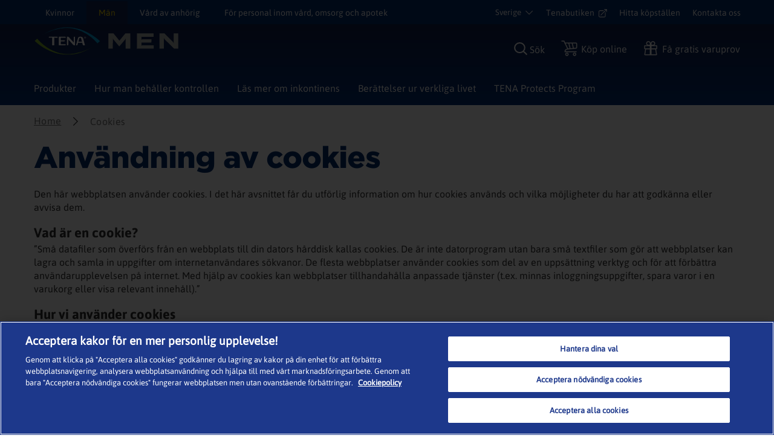

--- FILE ---
content_type: text/html; charset=utf-8
request_url: https://www.tena.nu/men/cookies
body_size: 44918
content:
<!DOCTYPE html>
<html xmlns="http://www.w3.org/1999/xhtml" lang="sv-SE" xml:lang="sv-SE" dir="ltr">
<head>

    


    <!-- Google Tag Manager -->
    <script>
         (function (w, d, s, l, i) {
                w[l] = w[l] || []; w[l].push({
                    'gtm.start':
                        new Date().getTime(), event: 'gtm.js'
                }); var f = d.getElementsByTagName(s)[0],
                    j = d.createElement(s), dl = l != 'dataLayer' ? '&l=' + l : ''; j.async = true; j.src =
                        'https://www.googletagmanager.com/gtm.js?id=' + i + dl; f.parentNode.insertBefore(j, f);
         })(window, document, 'script', 'dataLayer', 'GTM-P44W3MD');
    </script>
    <!-- End Google Tag Manager -->

<link rel="preconnect" href="https://code.jquery.com/jquery-3.5.1.min.js" crossorigin="" />

    <title>Anv&#228;ndning av cookies - TENA</title>
        <meta name="description">
        <meta property="og:title" content="Anv&#228;ndning av cookies - TENA">
        <meta property="og:description" />


<!-- OptanonWrapper -->
    <meta http-equiv="Content-Security-Policy" content="img-src &#39;self&#39; blob: data: res.cloudinary.com *.ucm-kk.com ucm-kk.com googleads.g.doubleclick.net c7.ugc.bazaarvoice.com network-eu-a.bazaarvoice.com network-eu.bazaarvoice.com photos-eu.bazaarvoice.com cdn-eu.clickdimensions.com maps.gstatic.com maps.googleapis.com googleapis.com network-eu-stg.bazaarvoice.com display.ugc.bazaarvoice.com network-eu-stg-a.bazaarvoice.com cdn.channelsight.com t.powerreviews.com sp.analytics.yahoo.com cdn.dengage.com *.pinterest.com *.azureedge.net *.essity.com *.facebook.com www.googletagmanager.com www.google-analytics.com *.google.com *.google.ro *.google.nl *.google.ro *.google.fr *.outbrain.com prd.jwpltx.com *.facebook.net cscoreproweustor.blob.core.windows.net mediatenaprod.streaming.mediaservices.windows.net i.ytimg.com cdn-ukwest.onetrust.com wis.dengage.com dbfukofby5ycr.cloudfront.net 1865548805.rsc.cdn77.org *.linkedin.com dot.dm-io.com bat.bing.com pixel.quantserve.com *.doubleclick.net v511.tena.co.uk *.userway.org g744.tena.fr *.www.essity.com api.fraud0.com t.teads.tv;" />
    <meta http-equiv="Content-Security-Policy" content="script-src &#39;self&#39; blob: &#39;unsafe-inline&#39; &#39;unsafe-eval&#39; www.gstatic.com www.google.com www.google-analytics.com secure-ds.serving-sys.com display.ugc.bazaarvoice.com stg.api.bazaarvoice.com *.pinterest.com masdpanalytics.azureedge.net cdn.jsdelivr.net connect.facebook.net code.jquery.com www.googletagmanager.com cdn-ukwest.onetrust.com geolocation.onetrust.com www.youtube.com ssl.p.jwpcdn.com *.powerreviews.com *.outbrain.com https: *.userway.org *.www.essity.com;" />
    <meta http-equiv="Content-Security-Policy" content="style-src &#39;self&#39; &#39;unsafe-inline&#39; masdpstatic.azureedge.net masdpstaticuat.azureedge.net t343.tena.us display.ugc.bazaarvoice.com apps.bazaarvoice.com cdn.jsdelivr.net optimize.google.com code.jquery.com *.powerreviews.com www.google-analytics.com *.googleapis.com googleapis.com cdn-eu.clickdimensions.com wis.dengage.com dbfukofby5ycr.cloudfront.net 1865548805.rsc.cdn77.org g744.tena.fr m992.tena.it v511.tena.co.uk cdn.userway.org *.www.essity.com y929.tena.de;" />
    <meta http-equiv="Content-Security-Policy" content="font-src * data:;" />
    <meta http-equiv="Content-Security-Policy" content="media-src &#39;self&#39; blob: mediatenaprod.streaming.mediaservices.windows.net https://media.essity.com;" />
    <meta http-equiv="Content-Security-Policy" content="object-src &#39;self&#39;;" />
    <meta http-equiv="Content-Security-Policy" content="form-action &#39;self&#39; *.facebook.com api.bazaarvoice.com stg.api.bazaarvoice.com web.medical.essity.com *.newrelic.com js-agent.newrelic.com;" />
    <meta http-equiv="Content-Security-Policy" content="connect-src * blob:;" />


<link rel="preconnect" href="https://tena-images.essity.com" crossorigin="" />
<link rel="preconnect" href="https://analytics.www.essity.com" crossorigin="" />
<link rel="preconnect" href="https://assets.www.essity.com" crossorigin="" />

<link rel='apple-touch-icon' sizes='60x60' href='https://assets.www.essity.com/tena/2.0.154-hotfix.1/img/favicons/apple-touch-icon-60x60.png'>
<link rel='apple-touch-icon' sizes='76x76' href='https://assets.www.essity.com/tena/2.0.154-hotfix.1/img/favicons/apple-touch-icon-76x76.png'>
<link rel='apple-touch-icon' sizes='120x120' href='https://assets.www.essity.com/tena/2.0.154-hotfix.1/img/favicons/apple-touch-icon-120x120.png'>
<link rel='apple-touch-icon' sizes='152x152' href='https://assets.www.essity.com/tena/2.0.154-hotfix.1/img/favicons/apple-touch-icon-152x152.png'>
<link rel='apple-touch-icon' sizes='180x180' href='https://assets.www.essity.com/tena/2.0.154-hotfix.1/img/favicons/apple-touch-icon-180x180.png'>
<link rel='apple-touch-icon' sizes='180x180' href='https://assets.www.essity.com/tena/2.0.154-hotfix.1/img/favicons/apple-touch-icon-180x180.png'>
<link rel='icon' type='image/png' sizes='32x32' href='https://assets.www.essity.com/tena/2.0.154-hotfix.1/img/favicons/favicon-32x32.png'>
<link rel='icon' type='image/png' sizes='16x16' href='https://assets.www.essity.com/tena/2.0.154-hotfix.1/img/favicons/favicon-16x16.png'>
<link rel='manifest' href='https://assets.www.essity.com/tena/2.0.154-hotfix.1/img/favicons/site.webmanifest'>
<link rel='mask-icon' color='#003b73' href='https://assets.www.essity.com/tena/2.0.154-hotfix.1/img/favicons/safari-pinned-tab.svg'>
<meta name="msapplication-TileColor" content="#ffffff" />
<meta name='msapplication-config' content='https://assets.www.essity.com/tena/2.0.154-hotfix.1/img/favicons/browserconfig.xml'>
<meta name="theme-color" content="#ffffff" />


<meta http-equiv="X-UA-Compatible" content="IE=Edge,chrome=1">
<meta charset="utf-8"><script type="text/javascript">window.NREUM||(NREUM={});NREUM.info = {"beacon":"bam.nr-data.net","errorBeacon":"bam.nr-data.net","licenseKey":"0daf5539a6","applicationID":"30323879","transactionName":"ZVJTZUJVWUoCBk1cWFwYfGdzG390MDVYUlJxWF9FQltbVQYXFmVWVVI=","queueTime":0,"applicationTime":574,"agent":"","atts":""}</script><script type="text/javascript">(window.NREUM||(NREUM={})).init={privacy:{cookies_enabled:true},ajax:{deny_list:[]},feature_flags:["soft_nav"],distributed_tracing:{enabled:true}};(window.NREUM||(NREUM={})).loader_config={agentID:"30330844",accountID:"1124331",trustKey:"1225316",xpid:"VQcFVVVQCRADVFJQBAkAXw==",licenseKey:"0daf5539a6",applicationID:"30323879",browserID:"30330844"};;/*! For license information please see nr-loader-full-1.308.0.min.js.LICENSE.txt */
(()=>{var e,t,r={384:(e,t,r)=>{"use strict";r.d(t,{NT:()=>a,US:()=>u,Zm:()=>o,bQ:()=>d,dV:()=>c,pV:()=>l});var n=r(6154),i=r(1863),s=r(1910);const a={beacon:"bam.nr-data.net",errorBeacon:"bam.nr-data.net"};function o(){return n.gm.NREUM||(n.gm.NREUM={}),void 0===n.gm.newrelic&&(n.gm.newrelic=n.gm.NREUM),n.gm.NREUM}function c(){let e=o();return e.o||(e.o={ST:n.gm.setTimeout,SI:n.gm.setImmediate||n.gm.setInterval,CT:n.gm.clearTimeout,XHR:n.gm.XMLHttpRequest,REQ:n.gm.Request,EV:n.gm.Event,PR:n.gm.Promise,MO:n.gm.MutationObserver,FETCH:n.gm.fetch,WS:n.gm.WebSocket},(0,s.i)(...Object.values(e.o))),e}function d(e,t){let r=o();r.initializedAgents??={},t.initializedAt={ms:(0,i.t)(),date:new Date},r.initializedAgents[e]=t}function u(e,t){o()[e]=t}function l(){return function(){let e=o();const t=e.info||{};e.info={beacon:a.beacon,errorBeacon:a.errorBeacon,...t}}(),function(){let e=o();const t=e.init||{};e.init={...t}}(),c(),function(){let e=o();const t=e.loader_config||{};e.loader_config={...t}}(),o()}},782:(e,t,r)=>{"use strict";r.d(t,{T:()=>n});const n=r(860).K7.pageViewTiming},860:(e,t,r)=>{"use strict";r.d(t,{$J:()=>u,K7:()=>c,P3:()=>d,XX:()=>i,Yy:()=>o,df:()=>s,qY:()=>n,v4:()=>a});const n="events",i="jserrors",s="browser/blobs",a="rum",o="browser/logs",c={ajax:"ajax",genericEvents:"generic_events",jserrors:i,logging:"logging",metrics:"metrics",pageAction:"page_action",pageViewEvent:"page_view_event",pageViewTiming:"page_view_timing",sessionReplay:"session_replay",sessionTrace:"session_trace",softNav:"soft_navigations",spa:"spa"},d={[c.pageViewEvent]:1,[c.pageViewTiming]:2,[c.metrics]:3,[c.jserrors]:4,[c.spa]:5,[c.ajax]:6,[c.sessionTrace]:7,[c.softNav]:8,[c.sessionReplay]:9,[c.logging]:10,[c.genericEvents]:11},u={[c.pageViewEvent]:a,[c.pageViewTiming]:n,[c.ajax]:n,[c.spa]:n,[c.softNav]:n,[c.metrics]:i,[c.jserrors]:i,[c.sessionTrace]:s,[c.sessionReplay]:s,[c.logging]:o,[c.genericEvents]:"ins"}},944:(e,t,r)=>{"use strict";r.d(t,{R:()=>i});var n=r(3241);function i(e,t){"function"==typeof console.debug&&(console.debug("New Relic Warning: https://github.com/newrelic/newrelic-browser-agent/blob/main/docs/warning-codes.md#".concat(e),t),(0,n.W)({agentIdentifier:null,drained:null,type:"data",name:"warn",feature:"warn",data:{code:e,secondary:t}}))}},993:(e,t,r)=>{"use strict";r.d(t,{A$:()=>s,ET:()=>a,TZ:()=>o,p_:()=>i});var n=r(860);const i={ERROR:"ERROR",WARN:"WARN",INFO:"INFO",DEBUG:"DEBUG",TRACE:"TRACE"},s={OFF:0,ERROR:1,WARN:2,INFO:3,DEBUG:4,TRACE:5},a="log",o=n.K7.logging},1541:(e,t,r)=>{"use strict";r.d(t,{U:()=>i,f:()=>n});const n={MFE:"MFE",BA:"BA"};function i(e,t){if(2!==t?.harvestEndpointVersion)return{};const r=t.agentRef.runtime.appMetadata.agents[0].entityGuid;return e?{"source.id":e.id,"source.name":e.name,"source.type":e.type,"parent.id":e.parent?.id||r,"parent.type":e.parent?.type||n.BA}:{"entity.guid":r,appId:t.agentRef.info.applicationID}}},1687:(e,t,r)=>{"use strict";r.d(t,{Ak:()=>d,Ze:()=>h,x3:()=>u});var n=r(3241),i=r(7836),s=r(3606),a=r(860),o=r(2646);const c={};function d(e,t){const r={staged:!1,priority:a.P3[t]||0};l(e),c[e].get(t)||c[e].set(t,r)}function u(e,t){e&&c[e]&&(c[e].get(t)&&c[e].delete(t),p(e,t,!1),c[e].size&&f(e))}function l(e){if(!e)throw new Error("agentIdentifier required");c[e]||(c[e]=new Map)}function h(e="",t="feature",r=!1){if(l(e),!e||!c[e].get(t)||r)return p(e,t);c[e].get(t).staged=!0,f(e)}function f(e){const t=Array.from(c[e]);t.every(([e,t])=>t.staged)&&(t.sort((e,t)=>e[1].priority-t[1].priority),t.forEach(([t])=>{c[e].delete(t),p(e,t)}))}function p(e,t,r=!0){const a=e?i.ee.get(e):i.ee,c=s.i.handlers;if(!a.aborted&&a.backlog&&c){if((0,n.W)({agentIdentifier:e,type:"lifecycle",name:"drain",feature:t}),r){const e=a.backlog[t],r=c[t];if(r){for(let t=0;e&&t<e.length;++t)g(e[t],r);Object.entries(r).forEach(([e,t])=>{Object.values(t||{}).forEach(t=>{t[0]?.on&&t[0]?.context()instanceof o.y&&t[0].on(e,t[1])})})}}a.isolatedBacklog||delete c[t],a.backlog[t]=null,a.emit("drain-"+t,[])}}function g(e,t){var r=e[1];Object.values(t[r]||{}).forEach(t=>{var r=e[0];if(t[0]===r){var n=t[1],i=e[3],s=e[2];n.apply(i,s)}})}},1738:(e,t,r)=>{"use strict";r.d(t,{U:()=>f,Y:()=>h});var n=r(3241),i=r(9908),s=r(1863),a=r(944),o=r(5701),c=r(3969),d=r(8362),u=r(860),l=r(4261);function h(e,t,r,s){const h=s||r;!h||h[e]&&h[e]!==d.d.prototype[e]||(h[e]=function(){(0,i.p)(c.xV,["API/"+e+"/called"],void 0,u.K7.metrics,r.ee),(0,n.W)({agentIdentifier:r.agentIdentifier,drained:!!o.B?.[r.agentIdentifier],type:"data",name:"api",feature:l.Pl+e,data:{}});try{return t.apply(this,arguments)}catch(e){(0,a.R)(23,e)}})}function f(e,t,r,n,a){const o=e.info;null===r?delete o.jsAttributes[t]:o.jsAttributes[t]=r,(a||null===r)&&(0,i.p)(l.Pl+n,[(0,s.t)(),t,r],void 0,"session",e.ee)}},1741:(e,t,r)=>{"use strict";r.d(t,{W:()=>s});var n=r(944),i=r(4261);class s{#e(e,...t){if(this[e]!==s.prototype[e])return this[e](...t);(0,n.R)(35,e)}addPageAction(e,t){return this.#e(i.hG,e,t)}register(e){return this.#e(i.eY,e)}recordCustomEvent(e,t){return this.#e(i.fF,e,t)}setPageViewName(e,t){return this.#e(i.Fw,e,t)}setCustomAttribute(e,t,r){return this.#e(i.cD,e,t,r)}noticeError(e,t){return this.#e(i.o5,e,t)}setUserId(e,t=!1){return this.#e(i.Dl,e,t)}setApplicationVersion(e){return this.#e(i.nb,e)}setErrorHandler(e){return this.#e(i.bt,e)}addRelease(e,t){return this.#e(i.k6,e,t)}log(e,t){return this.#e(i.$9,e,t)}start(){return this.#e(i.d3)}finished(e){return this.#e(i.BL,e)}recordReplay(){return this.#e(i.CH)}pauseReplay(){return this.#e(i.Tb)}addToTrace(e){return this.#e(i.U2,e)}setCurrentRouteName(e){return this.#e(i.PA,e)}interaction(e){return this.#e(i.dT,e)}wrapLogger(e,t,r){return this.#e(i.Wb,e,t,r)}measure(e,t){return this.#e(i.V1,e,t)}consent(e){return this.#e(i.Pv,e)}}},1863:(e,t,r)=>{"use strict";function n(){return Math.floor(performance.now())}r.d(t,{t:()=>n})},1910:(e,t,r)=>{"use strict";r.d(t,{i:()=>s});var n=r(944);const i=new Map;function s(...e){return e.every(e=>{if(i.has(e))return i.get(e);const t="function"==typeof e?e.toString():"",r=t.includes("[native code]"),s=t.includes("nrWrapper");return r||s||(0,n.R)(64,e?.name||t),i.set(e,r),r})}},2555:(e,t,r)=>{"use strict";r.d(t,{D:()=>o,f:()=>a});var n=r(384),i=r(8122);const s={beacon:n.NT.beacon,errorBeacon:n.NT.errorBeacon,licenseKey:void 0,applicationID:void 0,sa:void 0,queueTime:void 0,applicationTime:void 0,ttGuid:void 0,user:void 0,account:void 0,product:void 0,extra:void 0,jsAttributes:{},userAttributes:void 0,atts:void 0,transactionName:void 0,tNamePlain:void 0};function a(e){try{return!!e.licenseKey&&!!e.errorBeacon&&!!e.applicationID}catch(e){return!1}}const o=e=>(0,i.a)(e,s)},2614:(e,t,r)=>{"use strict";r.d(t,{BB:()=>a,H3:()=>n,g:()=>d,iL:()=>c,tS:()=>o,uh:()=>i,wk:()=>s});const n="NRBA",i="SESSION",s=144e5,a=18e5,o={STARTED:"session-started",PAUSE:"session-pause",RESET:"session-reset",RESUME:"session-resume",UPDATE:"session-update"},c={SAME_TAB:"same-tab",CROSS_TAB:"cross-tab"},d={OFF:0,FULL:1,ERROR:2}},2646:(e,t,r)=>{"use strict";r.d(t,{y:()=>n});class n{constructor(e){this.contextId=e}}},2843:(e,t,r)=>{"use strict";r.d(t,{G:()=>s,u:()=>i});var n=r(3878);function i(e,t=!1,r,i){(0,n.DD)("visibilitychange",function(){if(t)return void("hidden"===document.visibilityState&&e());e(document.visibilityState)},r,i)}function s(e,t,r){(0,n.sp)("pagehide",e,t,r)}},3241:(e,t,r)=>{"use strict";r.d(t,{W:()=>s});var n=r(6154);const i="newrelic";function s(e={}){try{n.gm.dispatchEvent(new CustomEvent(i,{detail:e}))}catch(e){}}},3304:(e,t,r)=>{"use strict";r.d(t,{A:()=>s});var n=r(7836);const i=()=>{const e=new WeakSet;return(t,r)=>{if("object"==typeof r&&null!==r){if(e.has(r))return;e.add(r)}return r}};function s(e){try{return JSON.stringify(e,i())??""}catch(e){try{n.ee.emit("internal-error",[e])}catch(e){}return""}}},3333:(e,t,r)=>{"use strict";r.d(t,{$v:()=>u,TZ:()=>n,Xh:()=>c,Zp:()=>i,kd:()=>d,mq:()=>o,nf:()=>a,qN:()=>s});const n=r(860).K7.genericEvents,i=["auxclick","click","copy","keydown","paste","scrollend"],s=["focus","blur"],a=4,o=1e3,c=2e3,d=["PageAction","UserAction","BrowserPerformance"],u={RESOURCES:"experimental.resources",REGISTER:"register"}},3434:(e,t,r)=>{"use strict";r.d(t,{Jt:()=>s,YM:()=>d});var n=r(7836),i=r(5607);const s="nr@original:".concat(i.W),a=50;var o=Object.prototype.hasOwnProperty,c=!1;function d(e,t){return e||(e=n.ee),r.inPlace=function(e,t,n,i,s){n||(n="");const a="-"===n.charAt(0);for(let o=0;o<t.length;o++){const c=t[o],d=e[c];l(d)||(e[c]=r(d,a?c+n:n,i,c,s))}},r.flag=s,r;function r(t,r,n,c,d){return l(t)?t:(r||(r=""),nrWrapper[s]=t,function(e,t,r){if(Object.defineProperty&&Object.keys)try{return Object.keys(e).forEach(function(r){Object.defineProperty(t,r,{get:function(){return e[r]},set:function(t){return e[r]=t,t}})}),t}catch(e){u([e],r)}for(var n in e)o.call(e,n)&&(t[n]=e[n])}(t,nrWrapper,e),nrWrapper);function nrWrapper(){var s,o,l,h;let f;try{o=this,s=[...arguments],l="function"==typeof n?n(s,o):n||{}}catch(t){u([t,"",[s,o,c],l],e)}i(r+"start",[s,o,c],l,d);const p=performance.now();let g;try{return h=t.apply(o,s),g=performance.now(),h}catch(e){throw g=performance.now(),i(r+"err",[s,o,e],l,d),f=e,f}finally{const e=g-p,t={start:p,end:g,duration:e,isLongTask:e>=a,methodName:c,thrownError:f};t.isLongTask&&i("long-task",[t,o],l,d),i(r+"end",[s,o,h],l,d)}}}function i(r,n,i,s){if(!c||t){var a=c;c=!0;try{e.emit(r,n,i,t,s)}catch(t){u([t,r,n,i],e)}c=a}}}function u(e,t){t||(t=n.ee);try{t.emit("internal-error",e)}catch(e){}}function l(e){return!(e&&"function"==typeof e&&e.apply&&!e[s])}},3606:(e,t,r)=>{"use strict";r.d(t,{i:()=>s});var n=r(9908);s.on=a;var i=s.handlers={};function s(e,t,r,s){a(s||n.d,i,e,t,r)}function a(e,t,r,i,s){s||(s="feature"),e||(e=n.d);var a=t[s]=t[s]||{};(a[r]=a[r]||[]).push([e,i])}},3738:(e,t,r)=>{"use strict";r.d(t,{He:()=>i,Kp:()=>o,Lc:()=>d,Rz:()=>u,TZ:()=>n,bD:()=>s,d3:()=>a,jx:()=>l,sl:()=>h,uP:()=>c});const n=r(860).K7.sessionTrace,i="bstResource",s="resource",a="-start",o="-end",c="fn"+a,d="fn"+o,u="pushState",l=1e3,h=3e4},3785:(e,t,r)=>{"use strict";r.d(t,{R:()=>c,b:()=>d});var n=r(9908),i=r(1863),s=r(860),a=r(3969),o=r(993);function c(e,t,r={},c=o.p_.INFO,d=!0,u,l=(0,i.t)()){(0,n.p)(a.xV,["API/logging/".concat(c.toLowerCase(),"/called")],void 0,s.K7.metrics,e),(0,n.p)(o.ET,[l,t,r,c,d,u],void 0,s.K7.logging,e)}function d(e){return"string"==typeof e&&Object.values(o.p_).some(t=>t===e.toUpperCase().trim())}},3878:(e,t,r)=>{"use strict";function n(e,t){return{capture:e,passive:!1,signal:t}}function i(e,t,r=!1,i){window.addEventListener(e,t,n(r,i))}function s(e,t,r=!1,i){document.addEventListener(e,t,n(r,i))}r.d(t,{DD:()=>s,jT:()=>n,sp:()=>i})},3969:(e,t,r)=>{"use strict";r.d(t,{TZ:()=>n,XG:()=>o,rs:()=>i,xV:()=>a,z_:()=>s});const n=r(860).K7.metrics,i="sm",s="cm",a="storeSupportabilityMetrics",o="storeEventMetrics"},4234:(e,t,r)=>{"use strict";r.d(t,{W:()=>s});var n=r(7836),i=r(1687);class s{constructor(e,t){this.agentIdentifier=e,this.ee=n.ee.get(e),this.featureName=t,this.blocked=!1}deregisterDrain(){(0,i.x3)(this.agentIdentifier,this.featureName)}}},4261:(e,t,r)=>{"use strict";r.d(t,{$9:()=>d,BL:()=>o,CH:()=>f,Dl:()=>w,Fw:()=>y,PA:()=>m,Pl:()=>n,Pv:()=>T,Tb:()=>l,U2:()=>s,V1:()=>E,Wb:()=>x,bt:()=>b,cD:()=>v,d3:()=>R,dT:()=>c,eY:()=>p,fF:()=>h,hG:()=>i,k6:()=>a,nb:()=>g,o5:()=>u});const n="api-",i="addPageAction",s="addToTrace",a="addRelease",o="finished",c="interaction",d="log",u="noticeError",l="pauseReplay",h="recordCustomEvent",f="recordReplay",p="register",g="setApplicationVersion",m="setCurrentRouteName",v="setCustomAttribute",b="setErrorHandler",y="setPageViewName",w="setUserId",R="start",x="wrapLogger",E="measure",T="consent"},5205:(e,t,r)=>{"use strict";r.d(t,{j:()=>S});var n=r(384),i=r(1741);var s=r(2555),a=r(3333);const o=e=>{if(!e||"string"!=typeof e)return!1;try{document.createDocumentFragment().querySelector(e)}catch{return!1}return!0};var c=r(2614),d=r(944),u=r(8122);const l="[data-nr-mask]",h=e=>(0,u.a)(e,(()=>{const e={feature_flags:[],experimental:{allow_registered_children:!1,resources:!1},mask_selector:"*",block_selector:"[data-nr-block]",mask_input_options:{color:!1,date:!1,"datetime-local":!1,email:!1,month:!1,number:!1,range:!1,search:!1,tel:!1,text:!1,time:!1,url:!1,week:!1,textarea:!1,select:!1,password:!0}};return{ajax:{deny_list:void 0,block_internal:!0,enabled:!0,autoStart:!0},api:{get allow_registered_children(){return e.feature_flags.includes(a.$v.REGISTER)||e.experimental.allow_registered_children},set allow_registered_children(t){e.experimental.allow_registered_children=t},duplicate_registered_data:!1},browser_consent_mode:{enabled:!1},distributed_tracing:{enabled:void 0,exclude_newrelic_header:void 0,cors_use_newrelic_header:void 0,cors_use_tracecontext_headers:void 0,allowed_origins:void 0},get feature_flags(){return e.feature_flags},set feature_flags(t){e.feature_flags=t},generic_events:{enabled:!0,autoStart:!0},harvest:{interval:30},jserrors:{enabled:!0,autoStart:!0},logging:{enabled:!0,autoStart:!0},metrics:{enabled:!0,autoStart:!0},obfuscate:void 0,page_action:{enabled:!0},page_view_event:{enabled:!0,autoStart:!0},page_view_timing:{enabled:!0,autoStart:!0},performance:{capture_marks:!1,capture_measures:!1,capture_detail:!0,resources:{get enabled(){return e.feature_flags.includes(a.$v.RESOURCES)||e.experimental.resources},set enabled(t){e.experimental.resources=t},asset_types:[],first_party_domains:[],ignore_newrelic:!0}},privacy:{cookies_enabled:!0},proxy:{assets:void 0,beacon:void 0},session:{expiresMs:c.wk,inactiveMs:c.BB},session_replay:{autoStart:!0,enabled:!1,preload:!1,sampling_rate:10,error_sampling_rate:100,collect_fonts:!1,inline_images:!1,fix_stylesheets:!0,mask_all_inputs:!0,get mask_text_selector(){return e.mask_selector},set mask_text_selector(t){o(t)?e.mask_selector="".concat(t,",").concat(l):""===t||null===t?e.mask_selector=l:(0,d.R)(5,t)},get block_class(){return"nr-block"},get ignore_class(){return"nr-ignore"},get mask_text_class(){return"nr-mask"},get block_selector(){return e.block_selector},set block_selector(t){o(t)?e.block_selector+=",".concat(t):""!==t&&(0,d.R)(6,t)},get mask_input_options(){return e.mask_input_options},set mask_input_options(t){t&&"object"==typeof t?e.mask_input_options={...t,password:!0}:(0,d.R)(7,t)}},session_trace:{enabled:!0,autoStart:!0},soft_navigations:{enabled:!0,autoStart:!0},spa:{enabled:!0,autoStart:!0},ssl:void 0,user_actions:{enabled:!0,elementAttributes:["id","className","tagName","type"]}}})());var f=r(6154),p=r(9324);let g=0;const m={buildEnv:p.F3,distMethod:p.Xs,version:p.xv,originTime:f.WN},v={consented:!1},b={appMetadata:{},get consented(){return this.session?.state?.consent||v.consented},set consented(e){v.consented=e},customTransaction:void 0,denyList:void 0,disabled:!1,harvester:void 0,isolatedBacklog:!1,isRecording:!1,loaderType:void 0,maxBytes:3e4,obfuscator:void 0,onerror:void 0,ptid:void 0,releaseIds:{},session:void 0,timeKeeper:void 0,registeredEntities:[],jsAttributesMetadata:{bytes:0},get harvestCount(){return++g}},y=e=>{const t=(0,u.a)(e,b),r=Object.keys(m).reduce((e,t)=>(e[t]={value:m[t],writable:!1,configurable:!0,enumerable:!0},e),{});return Object.defineProperties(t,r)};var w=r(5701);const R=e=>{const t=e.startsWith("http");e+="/",r.p=t?e:"https://"+e};var x=r(7836),E=r(3241);const T={accountID:void 0,trustKey:void 0,agentID:void 0,licenseKey:void 0,applicationID:void 0,xpid:void 0},A=e=>(0,u.a)(e,T),_=new Set;function S(e,t={},r,a){let{init:o,info:c,loader_config:d,runtime:u={},exposed:l=!0}=t;if(!c){const e=(0,n.pV)();o=e.init,c=e.info,d=e.loader_config}e.init=h(o||{}),e.loader_config=A(d||{}),c.jsAttributes??={},f.bv&&(c.jsAttributes.isWorker=!0),e.info=(0,s.D)(c);const p=e.init,g=[c.beacon,c.errorBeacon];_.has(e.agentIdentifier)||(p.proxy.assets&&(R(p.proxy.assets),g.push(p.proxy.assets)),p.proxy.beacon&&g.push(p.proxy.beacon),e.beacons=[...g],function(e){const t=(0,n.pV)();Object.getOwnPropertyNames(i.W.prototype).forEach(r=>{const n=i.W.prototype[r];if("function"!=typeof n||"constructor"===n)return;let s=t[r];e[r]&&!1!==e.exposed&&"micro-agent"!==e.runtime?.loaderType&&(t[r]=(...t)=>{const n=e[r](...t);return s?s(...t):n})})}(e),(0,n.US)("activatedFeatures",w.B)),u.denyList=[...p.ajax.deny_list||[],...p.ajax.block_internal?g:[]],u.ptid=e.agentIdentifier,u.loaderType=r,e.runtime=y(u),_.has(e.agentIdentifier)||(e.ee=x.ee.get(e.agentIdentifier),e.exposed=l,(0,E.W)({agentIdentifier:e.agentIdentifier,drained:!!w.B?.[e.agentIdentifier],type:"lifecycle",name:"initialize",feature:void 0,data:e.config})),_.add(e.agentIdentifier)}},5270:(e,t,r)=>{"use strict";r.d(t,{Aw:()=>a,SR:()=>s,rF:()=>o});var n=r(384),i=r(7767);function s(e){return!!(0,n.dV)().o.MO&&(0,i.V)(e)&&!0===e?.session_trace.enabled}function a(e){return!0===e?.session_replay.preload&&s(e)}function o(e,t){try{if("string"==typeof t?.type){if("password"===t.type.toLowerCase())return"*".repeat(e?.length||0);if(void 0!==t?.dataset?.nrUnmask||t?.classList?.contains("nr-unmask"))return e}}catch(e){}return"string"==typeof e?e.replace(/[\S]/g,"*"):"*".repeat(e?.length||0)}},5289:(e,t,r)=>{"use strict";r.d(t,{GG:()=>a,Qr:()=>c,sB:()=>o});var n=r(3878),i=r(6389);function s(){return"undefined"==typeof document||"complete"===document.readyState}function a(e,t){if(s())return e();const r=(0,i.J)(e),a=setInterval(()=>{s()&&(clearInterval(a),r())},500);(0,n.sp)("load",r,t)}function o(e){if(s())return e();(0,n.DD)("DOMContentLoaded",e)}function c(e){if(s())return e();(0,n.sp)("popstate",e)}},5607:(e,t,r)=>{"use strict";r.d(t,{W:()=>n});const n=(0,r(9566).bz)()},5701:(e,t,r)=>{"use strict";r.d(t,{B:()=>s,t:()=>a});var n=r(3241);const i=new Set,s={};function a(e,t){const r=t.agentIdentifier;s[r]??={},e&&"object"==typeof e&&(i.has(r)||(t.ee.emit("rumresp",[e]),s[r]=e,i.add(r),(0,n.W)({agentIdentifier:r,loaded:!0,drained:!0,type:"lifecycle",name:"load",feature:void 0,data:e})))}},6154:(e,t,r)=>{"use strict";r.d(t,{OF:()=>d,RI:()=>i,WN:()=>h,bv:()=>s,eN:()=>f,gm:()=>a,lR:()=>l,m:()=>c,mw:()=>o,sb:()=>u});var n=r(1863);const i="undefined"!=typeof window&&!!window.document,s="undefined"!=typeof WorkerGlobalScope&&("undefined"!=typeof self&&self instanceof WorkerGlobalScope&&self.navigator instanceof WorkerNavigator||"undefined"!=typeof globalThis&&globalThis instanceof WorkerGlobalScope&&globalThis.navigator instanceof WorkerNavigator),a=i?window:"undefined"!=typeof WorkerGlobalScope&&("undefined"!=typeof self&&self instanceof WorkerGlobalScope&&self||"undefined"!=typeof globalThis&&globalThis instanceof WorkerGlobalScope&&globalThis),o=Boolean("hidden"===a?.document?.visibilityState),c=""+a?.location,d=/iPad|iPhone|iPod/.test(a.navigator?.userAgent),u=d&&"undefined"==typeof SharedWorker,l=(()=>{const e=a.navigator?.userAgent?.match(/Firefox[/\s](\d+\.\d+)/);return Array.isArray(e)&&e.length>=2?+e[1]:0})(),h=Date.now()-(0,n.t)(),f=()=>"undefined"!=typeof PerformanceNavigationTiming&&a?.performance?.getEntriesByType("navigation")?.[0]?.responseStart},6344:(e,t,r)=>{"use strict";r.d(t,{BB:()=>u,Qb:()=>l,TZ:()=>i,Ug:()=>a,Vh:()=>s,_s:()=>o,bc:()=>d,yP:()=>c});var n=r(2614);const i=r(860).K7.sessionReplay,s="errorDuringReplay",a=.12,o={DomContentLoaded:0,Load:1,FullSnapshot:2,IncrementalSnapshot:3,Meta:4,Custom:5},c={[n.g.ERROR]:15e3,[n.g.FULL]:3e5,[n.g.OFF]:0},d={RESET:{message:"Session was reset",sm:"Reset"},IMPORT:{message:"Recorder failed to import",sm:"Import"},TOO_MANY:{message:"429: Too Many Requests",sm:"Too-Many"},TOO_BIG:{message:"Payload was too large",sm:"Too-Big"},CROSS_TAB:{message:"Session Entity was set to OFF on another tab",sm:"Cross-Tab"},ENTITLEMENTS:{message:"Session Replay is not allowed and will not be started",sm:"Entitlement"}},u=5e3,l={API:"api",RESUME:"resume",SWITCH_TO_FULL:"switchToFull",INITIALIZE:"initialize",PRELOAD:"preload"}},6389:(e,t,r)=>{"use strict";function n(e,t=500,r={}){const n=r?.leading||!1;let i;return(...r)=>{n&&void 0===i&&(e.apply(this,r),i=setTimeout(()=>{i=clearTimeout(i)},t)),n||(clearTimeout(i),i=setTimeout(()=>{e.apply(this,r)},t))}}function i(e){let t=!1;return(...r)=>{t||(t=!0,e.apply(this,r))}}r.d(t,{J:()=>i,s:()=>n})},6630:(e,t,r)=>{"use strict";r.d(t,{T:()=>n});const n=r(860).K7.pageViewEvent},6774:(e,t,r)=>{"use strict";r.d(t,{T:()=>n});const n=r(860).K7.jserrors},7295:(e,t,r)=>{"use strict";r.d(t,{Xv:()=>a,gX:()=>i,iW:()=>s});var n=[];function i(e){if(!e||s(e))return!1;if(0===n.length)return!0;if("*"===n[0].hostname)return!1;for(var t=0;t<n.length;t++){var r=n[t];if(r.hostname.test(e.hostname)&&r.pathname.test(e.pathname))return!1}return!0}function s(e){return void 0===e.hostname}function a(e){if(n=[],e&&e.length)for(var t=0;t<e.length;t++){let r=e[t];if(!r)continue;if("*"===r)return void(n=[{hostname:"*"}]);0===r.indexOf("http://")?r=r.substring(7):0===r.indexOf("https://")&&(r=r.substring(8));const i=r.indexOf("/");let s,a;i>0?(s=r.substring(0,i),a=r.substring(i)):(s=r,a="*");let[c]=s.split(":");n.push({hostname:o(c),pathname:o(a,!0)})}}function o(e,t=!1){const r=e.replace(/[.+?^${}()|[\]\\]/g,e=>"\\"+e).replace(/\*/g,".*?");return new RegExp((t?"^":"")+r+"$")}},7485:(e,t,r)=>{"use strict";r.d(t,{D:()=>i});var n=r(6154);function i(e){if(0===(e||"").indexOf("data:"))return{protocol:"data"};try{const t=new URL(e,location.href),r={port:t.port,hostname:t.hostname,pathname:t.pathname,search:t.search,protocol:t.protocol.slice(0,t.protocol.indexOf(":")),sameOrigin:t.protocol===n.gm?.location?.protocol&&t.host===n.gm?.location?.host};return r.port&&""!==r.port||("http:"===t.protocol&&(r.port="80"),"https:"===t.protocol&&(r.port="443")),r.pathname&&""!==r.pathname?r.pathname.startsWith("/")||(r.pathname="/".concat(r.pathname)):r.pathname="/",r}catch(e){return{}}}},7699:(e,t,r)=>{"use strict";r.d(t,{It:()=>s,KC:()=>o,No:()=>i,qh:()=>a});var n=r(860);const i=16e3,s=1e6,a="SESSION_ERROR",o={[n.K7.logging]:!0,[n.K7.genericEvents]:!1,[n.K7.jserrors]:!1,[n.K7.ajax]:!1}},7767:(e,t,r)=>{"use strict";r.d(t,{V:()=>i});var n=r(6154);const i=e=>n.RI&&!0===e?.privacy.cookies_enabled},7836:(e,t,r)=>{"use strict";r.d(t,{P:()=>o,ee:()=>c});var n=r(384),i=r(8990),s=r(2646),a=r(5607);const o="nr@context:".concat(a.W),c=function e(t,r){var n={},a={},u={},l=!1;try{l=16===r.length&&d.initializedAgents?.[r]?.runtime.isolatedBacklog}catch(e){}var h={on:p,addEventListener:p,removeEventListener:function(e,t){var r=n[e];if(!r)return;for(var i=0;i<r.length;i++)r[i]===t&&r.splice(i,1)},emit:function(e,r,n,i,s){!1!==s&&(s=!0);if(c.aborted&&!i)return;t&&s&&t.emit(e,r,n);var o=f(n);g(e).forEach(e=>{e.apply(o,r)});var d=v()[a[e]];d&&d.push([h,e,r,o]);return o},get:m,listeners:g,context:f,buffer:function(e,t){const r=v();if(t=t||"feature",h.aborted)return;Object.entries(e||{}).forEach(([e,n])=>{a[n]=t,t in r||(r[t]=[])})},abort:function(){h._aborted=!0,Object.keys(h.backlog).forEach(e=>{delete h.backlog[e]})},isBuffering:function(e){return!!v()[a[e]]},debugId:r,backlog:l?{}:t&&"object"==typeof t.backlog?t.backlog:{},isolatedBacklog:l};return Object.defineProperty(h,"aborted",{get:()=>{let e=h._aborted||!1;return e||(t&&(e=t.aborted),e)}}),h;function f(e){return e&&e instanceof s.y?e:e?(0,i.I)(e,o,()=>new s.y(o)):new s.y(o)}function p(e,t){n[e]=g(e).concat(t)}function g(e){return n[e]||[]}function m(t){return u[t]=u[t]||e(h,t)}function v(){return h.backlog}}(void 0,"globalEE"),d=(0,n.Zm)();d.ee||(d.ee=c)},8122:(e,t,r)=>{"use strict";r.d(t,{a:()=>i});var n=r(944);function i(e,t){try{if(!e||"object"!=typeof e)return(0,n.R)(3);if(!t||"object"!=typeof t)return(0,n.R)(4);const r=Object.create(Object.getPrototypeOf(t),Object.getOwnPropertyDescriptors(t)),s=0===Object.keys(r).length?e:r;for(let a in s)if(void 0!==e[a])try{if(null===e[a]){r[a]=null;continue}Array.isArray(e[a])&&Array.isArray(t[a])?r[a]=Array.from(new Set([...e[a],...t[a]])):"object"==typeof e[a]&&"object"==typeof t[a]?r[a]=i(e[a],t[a]):r[a]=e[a]}catch(e){r[a]||(0,n.R)(1,e)}return r}catch(e){(0,n.R)(2,e)}}},8139:(e,t,r)=>{"use strict";r.d(t,{u:()=>h});var n=r(7836),i=r(3434),s=r(8990),a=r(6154);const o={},c=a.gm.XMLHttpRequest,d="addEventListener",u="removeEventListener",l="nr@wrapped:".concat(n.P);function h(e){var t=function(e){return(e||n.ee).get("events")}(e);if(o[t.debugId]++)return t;o[t.debugId]=1;var r=(0,i.YM)(t,!0);function h(e){r.inPlace(e,[d,u],"-",p)}function p(e,t){return e[1]}return"getPrototypeOf"in Object&&(a.RI&&f(document,h),c&&f(c.prototype,h),f(a.gm,h)),t.on(d+"-start",function(e,t){var n=e[1];if(null!==n&&("function"==typeof n||"object"==typeof n)&&"newrelic"!==e[0]){var i=(0,s.I)(n,l,function(){var e={object:function(){if("function"!=typeof n.handleEvent)return;return n.handleEvent.apply(n,arguments)},function:n}[typeof n];return e?r(e,"fn-",null,e.name||"anonymous"):n});this.wrapped=e[1]=i}}),t.on(u+"-start",function(e){e[1]=this.wrapped||e[1]}),t}function f(e,t,...r){let n=e;for(;"object"==typeof n&&!Object.prototype.hasOwnProperty.call(n,d);)n=Object.getPrototypeOf(n);n&&t(n,...r)}},8362:(e,t,r)=>{"use strict";r.d(t,{d:()=>s});var n=r(9566),i=r(1741);class s extends i.W{agentIdentifier=(0,n.LA)(16)}},8374:(e,t,r)=>{r.nc=(()=>{try{return document?.currentScript?.nonce}catch(e){}return""})()},8990:(e,t,r)=>{"use strict";r.d(t,{I:()=>i});var n=Object.prototype.hasOwnProperty;function i(e,t,r){if(n.call(e,t))return e[t];var i=r();if(Object.defineProperty&&Object.keys)try{return Object.defineProperty(e,t,{value:i,writable:!0,enumerable:!1}),i}catch(e){}return e[t]=i,i}},9119:(e,t,r)=>{"use strict";r.d(t,{L:()=>s});var n=/([^?#]*)[^#]*(#[^?]*|$).*/,i=/([^?#]*)().*/;function s(e,t){return e?e.replace(t?n:i,"$1$2"):e}},9300:(e,t,r)=>{"use strict";r.d(t,{T:()=>n});const n=r(860).K7.ajax},9324:(e,t,r)=>{"use strict";r.d(t,{AJ:()=>a,F3:()=>i,Xs:()=>s,Yq:()=>o,xv:()=>n});const n="1.308.0",i="PROD",s="CDN",a="@newrelic/rrweb",o="1.0.1"},9566:(e,t,r)=>{"use strict";r.d(t,{LA:()=>o,ZF:()=>c,bz:()=>a,el:()=>d});var n=r(6154);const i="xxxxxxxx-xxxx-4xxx-yxxx-xxxxxxxxxxxx";function s(e,t){return e?15&e[t]:16*Math.random()|0}function a(){const e=n.gm?.crypto||n.gm?.msCrypto;let t,r=0;return e&&e.getRandomValues&&(t=e.getRandomValues(new Uint8Array(30))),i.split("").map(e=>"x"===e?s(t,r++).toString(16):"y"===e?(3&s()|8).toString(16):e).join("")}function o(e){const t=n.gm?.crypto||n.gm?.msCrypto;let r,i=0;t&&t.getRandomValues&&(r=t.getRandomValues(new Uint8Array(e)));const a=[];for(var o=0;o<e;o++)a.push(s(r,i++).toString(16));return a.join("")}function c(){return o(16)}function d(){return o(32)}},9908:(e,t,r)=>{"use strict";r.d(t,{d:()=>n,p:()=>i});var n=r(7836).ee.get("handle");function i(e,t,r,i,s){s?(s.buffer([e],i),s.emit(e,t,r)):(n.buffer([e],i),n.emit(e,t,r))}}},n={};function i(e){var t=n[e];if(void 0!==t)return t.exports;var s=n[e]={exports:{}};return r[e](s,s.exports,i),s.exports}i.m=r,i.d=(e,t)=>{for(var r in t)i.o(t,r)&&!i.o(e,r)&&Object.defineProperty(e,r,{enumerable:!0,get:t[r]})},i.f={},i.e=e=>Promise.all(Object.keys(i.f).reduce((t,r)=>(i.f[r](e,t),t),[])),i.u=e=>({95:"nr-full-compressor",222:"nr-full-recorder",891:"nr-full"}[e]+"-1.308.0.min.js"),i.o=(e,t)=>Object.prototype.hasOwnProperty.call(e,t),e={},t="NRBA-1.308.0.PROD:",i.l=(r,n,s,a)=>{if(e[r])e[r].push(n);else{var o,c;if(void 0!==s)for(var d=document.getElementsByTagName("script"),u=0;u<d.length;u++){var l=d[u];if(l.getAttribute("src")==r||l.getAttribute("data-webpack")==t+s){o=l;break}}if(!o){c=!0;var h={891:"sha512-fcveNDcpRQS9OweGhN4uJe88Qmg+EVyH6j/wngwL2Le0m7LYyz7q+JDx7KBxsdDF4TaPVsSmHg12T3pHwdLa7w==",222:"sha512-O8ZzdvgB4fRyt7k2Qrr4STpR+tCA2mcQEig6/dP3rRy9uEx1CTKQ6cQ7Src0361y7xS434ua+zIPo265ZpjlEg==",95:"sha512-jDWejat/6/UDex/9XjYoPPmpMPuEvBCSuCg/0tnihjbn5bh9mP3An0NzFV9T5Tc+3kKhaXaZA8UIKPAanD2+Gw=="};(o=document.createElement("script")).charset="utf-8",i.nc&&o.setAttribute("nonce",i.nc),o.setAttribute("data-webpack",t+s),o.src=r,0!==o.src.indexOf(window.location.origin+"/")&&(o.crossOrigin="anonymous"),h[a]&&(o.integrity=h[a])}e[r]=[n];var f=(t,n)=>{o.onerror=o.onload=null,clearTimeout(p);var i=e[r];if(delete e[r],o.parentNode&&o.parentNode.removeChild(o),i&&i.forEach(e=>e(n)),t)return t(n)},p=setTimeout(f.bind(null,void 0,{type:"timeout",target:o}),12e4);o.onerror=f.bind(null,o.onerror),o.onload=f.bind(null,o.onload),c&&document.head.appendChild(o)}},i.r=e=>{"undefined"!=typeof Symbol&&Symbol.toStringTag&&Object.defineProperty(e,Symbol.toStringTag,{value:"Module"}),Object.defineProperty(e,"__esModule",{value:!0})},i.p="https://js-agent.newrelic.com/",(()=>{var e={85:0,959:0};i.f.j=(t,r)=>{var n=i.o(e,t)?e[t]:void 0;if(0!==n)if(n)r.push(n[2]);else{var s=new Promise((r,i)=>n=e[t]=[r,i]);r.push(n[2]=s);var a=i.p+i.u(t),o=new Error;i.l(a,r=>{if(i.o(e,t)&&(0!==(n=e[t])&&(e[t]=void 0),n)){var s=r&&("load"===r.type?"missing":r.type),a=r&&r.target&&r.target.src;o.message="Loading chunk "+t+" failed: ("+s+": "+a+")",o.name="ChunkLoadError",o.type=s,o.request=a,n[1](o)}},"chunk-"+t,t)}};var t=(t,r)=>{var n,s,[a,o,c]=r,d=0;if(a.some(t=>0!==e[t])){for(n in o)i.o(o,n)&&(i.m[n]=o[n]);if(c)c(i)}for(t&&t(r);d<a.length;d++)s=a[d],i.o(e,s)&&e[s]&&e[s][0](),e[s]=0},r=self["webpackChunk:NRBA-1.308.0.PROD"]=self["webpackChunk:NRBA-1.308.0.PROD"]||[];r.forEach(t.bind(null,0)),r.push=t.bind(null,r.push.bind(r))})(),(()=>{"use strict";i(8374);var e=i(8362),t=i(860);const r=Object.values(t.K7);var n=i(5205);var s=i(9908),a=i(1863),o=i(4261),c=i(1738);var d=i(1687),u=i(4234),l=i(5289),h=i(6154),f=i(944),p=i(5270),g=i(7767),m=i(6389),v=i(7699);class b extends u.W{constructor(e,t){super(e.agentIdentifier,t),this.agentRef=e,this.abortHandler=void 0,this.featAggregate=void 0,this.loadedSuccessfully=void 0,this.onAggregateImported=new Promise(e=>{this.loadedSuccessfully=e}),this.deferred=Promise.resolve(),!1===e.init[this.featureName].autoStart?this.deferred=new Promise((t,r)=>{this.ee.on("manual-start-all",(0,m.J)(()=>{(0,d.Ak)(e.agentIdentifier,this.featureName),t()}))}):(0,d.Ak)(e.agentIdentifier,t)}importAggregator(e,t,r={}){if(this.featAggregate)return;const n=async()=>{let n;await this.deferred;try{if((0,g.V)(e.init)){const{setupAgentSession:t}=await i.e(891).then(i.bind(i,8766));n=t(e)}}catch(e){(0,f.R)(20,e),this.ee.emit("internal-error",[e]),(0,s.p)(v.qh,[e],void 0,this.featureName,this.ee)}try{if(!this.#t(this.featureName,n,e.init))return(0,d.Ze)(this.agentIdentifier,this.featureName),void this.loadedSuccessfully(!1);const{Aggregate:i}=await t();this.featAggregate=new i(e,r),e.runtime.harvester.initializedAggregates.push(this.featAggregate),this.loadedSuccessfully(!0)}catch(e){(0,f.R)(34,e),this.abortHandler?.(),(0,d.Ze)(this.agentIdentifier,this.featureName,!0),this.loadedSuccessfully(!1),this.ee&&this.ee.abort()}};h.RI?(0,l.GG)(()=>n(),!0):n()}#t(e,r,n){if(this.blocked)return!1;switch(e){case t.K7.sessionReplay:return(0,p.SR)(n)&&!!r;case t.K7.sessionTrace:return!!r;default:return!0}}}var y=i(6630),w=i(2614),R=i(3241);class x extends b{static featureName=y.T;constructor(e){var t;super(e,y.T),this.setupInspectionEvents(e.agentIdentifier),t=e,(0,c.Y)(o.Fw,function(e,r){"string"==typeof e&&("/"!==e.charAt(0)&&(e="/"+e),t.runtime.customTransaction=(r||"http://custom.transaction")+e,(0,s.p)(o.Pl+o.Fw,[(0,a.t)()],void 0,void 0,t.ee))},t),this.importAggregator(e,()=>i.e(891).then(i.bind(i,3718)))}setupInspectionEvents(e){const t=(t,r)=>{t&&(0,R.W)({agentIdentifier:e,timeStamp:t.timeStamp,loaded:"complete"===t.target.readyState,type:"window",name:r,data:t.target.location+""})};(0,l.sB)(e=>{t(e,"DOMContentLoaded")}),(0,l.GG)(e=>{t(e,"load")}),(0,l.Qr)(e=>{t(e,"navigate")}),this.ee.on(w.tS.UPDATE,(t,r)=>{(0,R.W)({agentIdentifier:e,type:"lifecycle",name:"session",data:r})})}}var E=i(384);class T extends e.d{constructor(e){var t;(super(),h.gm)?(this.features={},(0,E.bQ)(this.agentIdentifier,this),this.desiredFeatures=new Set(e.features||[]),this.desiredFeatures.add(x),(0,n.j)(this,e,e.loaderType||"agent"),t=this,(0,c.Y)(o.cD,function(e,r,n=!1){if("string"==typeof e){if(["string","number","boolean"].includes(typeof r)||null===r)return(0,c.U)(t,e,r,o.cD,n);(0,f.R)(40,typeof r)}else(0,f.R)(39,typeof e)},t),function(e){(0,c.Y)(o.Dl,function(t,r=!1){if("string"!=typeof t&&null!==t)return void(0,f.R)(41,typeof t);const n=e.info.jsAttributes["enduser.id"];r&&null!=n&&n!==t?(0,s.p)(o.Pl+"setUserIdAndResetSession",[t],void 0,"session",e.ee):(0,c.U)(e,"enduser.id",t,o.Dl,!0)},e)}(this),function(e){(0,c.Y)(o.nb,function(t){if("string"==typeof t||null===t)return(0,c.U)(e,"application.version",t,o.nb,!1);(0,f.R)(42,typeof t)},e)}(this),function(e){(0,c.Y)(o.d3,function(){e.ee.emit("manual-start-all")},e)}(this),function(e){(0,c.Y)(o.Pv,function(t=!0){if("boolean"==typeof t){if((0,s.p)(o.Pl+o.Pv,[t],void 0,"session",e.ee),e.runtime.consented=t,t){const t=e.features.page_view_event;t.onAggregateImported.then(e=>{const r=t.featAggregate;e&&!r.sentRum&&r.sendRum()})}}else(0,f.R)(65,typeof t)},e)}(this),this.run()):(0,f.R)(21)}get config(){return{info:this.info,init:this.init,loader_config:this.loader_config,runtime:this.runtime}}get api(){return this}run(){try{const e=function(e){const t={};return r.forEach(r=>{t[r]=!!e[r]?.enabled}),t}(this.init),n=[...this.desiredFeatures];n.sort((e,r)=>t.P3[e.featureName]-t.P3[r.featureName]),n.forEach(r=>{if(!e[r.featureName]&&r.featureName!==t.K7.pageViewEvent)return;if(r.featureName===t.K7.spa)return void(0,f.R)(67);const n=function(e){switch(e){case t.K7.ajax:return[t.K7.jserrors];case t.K7.sessionTrace:return[t.K7.ajax,t.K7.pageViewEvent];case t.K7.sessionReplay:return[t.K7.sessionTrace];case t.K7.pageViewTiming:return[t.K7.pageViewEvent];default:return[]}}(r.featureName).filter(e=>!(e in this.features));n.length>0&&(0,f.R)(36,{targetFeature:r.featureName,missingDependencies:n}),this.features[r.featureName]=new r(this)})}catch(e){(0,f.R)(22,e);for(const e in this.features)this.features[e].abortHandler?.();const t=(0,E.Zm)();delete t.initializedAgents[this.agentIdentifier]?.features,delete this.sharedAggregator;return t.ee.get(this.agentIdentifier).abort(),!1}}}var A=i(2843),_=i(782);class S extends b{static featureName=_.T;constructor(e){super(e,_.T),h.RI&&((0,A.u)(()=>(0,s.p)("docHidden",[(0,a.t)()],void 0,_.T,this.ee),!0),(0,A.G)(()=>(0,s.p)("winPagehide",[(0,a.t)()],void 0,_.T,this.ee)),this.importAggregator(e,()=>i.e(891).then(i.bind(i,9018))))}}var O=i(3969);class I extends b{static featureName=O.TZ;constructor(e){super(e,O.TZ),h.RI&&document.addEventListener("securitypolicyviolation",e=>{(0,s.p)(O.xV,["Generic/CSPViolation/Detected"],void 0,this.featureName,this.ee)}),this.importAggregator(e,()=>i.e(891).then(i.bind(i,6555)))}}var P=i(6774),k=i(3878),N=i(3304);class D{constructor(e,t,r,n,i){this.name="UncaughtError",this.message="string"==typeof e?e:(0,N.A)(e),this.sourceURL=t,this.line=r,this.column=n,this.__newrelic=i}}function j(e){return M(e)?e:new D(void 0!==e?.message?e.message:e,e?.filename||e?.sourceURL,e?.lineno||e?.line,e?.colno||e?.col,e?.__newrelic,e?.cause)}function C(e){const t="Unhandled Promise Rejection: ";if(!e?.reason)return;if(M(e.reason)){try{e.reason.message.startsWith(t)||(e.reason.message=t+e.reason.message)}catch(e){}return j(e.reason)}const r=j(e.reason);return(r.message||"").startsWith(t)||(r.message=t+r.message),r}function L(e){if(e.error instanceof SyntaxError&&!/:\d+$/.test(e.error.stack?.trim())){const t=new D(e.message,e.filename,e.lineno,e.colno,e.error.__newrelic,e.cause);return t.name=SyntaxError.name,t}return M(e.error)?e.error:j(e)}function M(e){return e instanceof Error&&!!e.stack}function B(e,r,n,i,o=(0,a.t)()){"string"==typeof e&&(e=new Error(e)),(0,s.p)("err",[e,o,!1,r,n.runtime.isRecording,void 0,i],void 0,t.K7.jserrors,n.ee),(0,s.p)("uaErr",[],void 0,t.K7.genericEvents,n.ee)}var H=i(1541),K=i(993),W=i(3785);function U(e,{customAttributes:t={},level:r=K.p_.INFO}={},n,i,s=(0,a.t)()){(0,W.R)(n.ee,e,t,r,!1,i,s)}function F(e,r,n,i,c=(0,a.t)()){(0,s.p)(o.Pl+o.hG,[c,e,r,i],void 0,t.K7.genericEvents,n.ee)}function V(e,r,n,i,c=(0,a.t)()){const{start:d,end:u,customAttributes:l}=r||{},h={customAttributes:l||{}};if("object"!=typeof h.customAttributes||"string"!=typeof e||0===e.length)return void(0,f.R)(57);const p=(e,t)=>null==e?t:"number"==typeof e?e:e instanceof PerformanceMark?e.startTime:Number.NaN;if(h.start=p(d,0),h.end=p(u,c),Number.isNaN(h.start)||Number.isNaN(h.end))(0,f.R)(57);else{if(h.duration=h.end-h.start,!(h.duration<0))return(0,s.p)(o.Pl+o.V1,[h,e,i],void 0,t.K7.genericEvents,n.ee),h;(0,f.R)(58)}}function z(e,r={},n,i,c=(0,a.t)()){(0,s.p)(o.Pl+o.fF,[c,e,r,i],void 0,t.K7.genericEvents,n.ee)}function G(e){(0,c.Y)(o.eY,function(t){return Y(e,t)},e)}function Y(e,r,n){(0,f.R)(54,"newrelic.register"),r||={},r.type=H.f.MFE,r.licenseKey||=e.info.licenseKey,r.blocked=!1,r.parent=n||{},Array.isArray(r.tags)||(r.tags=[]);const i={};r.tags.forEach(e=>{"name"!==e&&"id"!==e&&(i["source.".concat(e)]=!0)}),r.isolated??=!0;let o=()=>{};const c=e.runtime.registeredEntities;if(!r.isolated){const e=c.find(({metadata:{target:{id:e}}})=>e===r.id&&!r.isolated);if(e)return e}const d=e=>{r.blocked=!0,o=e};function u(e){return"string"==typeof e&&!!e.trim()&&e.trim().length<501||"number"==typeof e}e.init.api.allow_registered_children||d((0,m.J)(()=>(0,f.R)(55))),u(r.id)&&u(r.name)||d((0,m.J)(()=>(0,f.R)(48,r)));const l={addPageAction:(t,n={})=>g(F,[t,{...i,...n},e],r),deregister:()=>{d((0,m.J)(()=>(0,f.R)(68)))},log:(t,n={})=>g(U,[t,{...n,customAttributes:{...i,...n.customAttributes||{}}},e],r),measure:(t,n={})=>g(V,[t,{...n,customAttributes:{...i,...n.customAttributes||{}}},e],r),noticeError:(t,n={})=>g(B,[t,{...i,...n},e],r),register:(t={})=>g(Y,[e,t],l.metadata.target),recordCustomEvent:(t,n={})=>g(z,[t,{...i,...n},e],r),setApplicationVersion:e=>p("application.version",e),setCustomAttribute:(e,t)=>p(e,t),setUserId:e=>p("enduser.id",e),metadata:{customAttributes:i,target:r}},h=()=>(r.blocked&&o(),r.blocked);h()||c.push(l);const p=(e,t)=>{h()||(i[e]=t)},g=(r,n,i)=>{if(h())return;const o=(0,a.t)();(0,s.p)(O.xV,["API/register/".concat(r.name,"/called")],void 0,t.K7.metrics,e.ee);try{if(e.init.api.duplicate_registered_data&&"register"!==r.name){let e=n;if(n[1]instanceof Object){const t={"child.id":i.id,"child.type":i.type};e="customAttributes"in n[1]?[n[0],{...n[1],customAttributes:{...n[1].customAttributes,...t}},...n.slice(2)]:[n[0],{...n[1],...t},...n.slice(2)]}r(...e,void 0,o)}return r(...n,i,o)}catch(e){(0,f.R)(50,e)}};return l}class q extends b{static featureName=P.T;constructor(e){var t;super(e,P.T),t=e,(0,c.Y)(o.o5,(e,r)=>B(e,r,t),t),function(e){(0,c.Y)(o.bt,function(t){e.runtime.onerror=t},e)}(e),function(e){let t=0;(0,c.Y)(o.k6,function(e,r){++t>10||(this.runtime.releaseIds[e.slice(-200)]=(""+r).slice(-200))},e)}(e),G(e);try{this.removeOnAbort=new AbortController}catch(e){}this.ee.on("internal-error",(t,r)=>{this.abortHandler&&(0,s.p)("ierr",[j(t),(0,a.t)(),!0,{},e.runtime.isRecording,r],void 0,this.featureName,this.ee)}),h.gm.addEventListener("unhandledrejection",t=>{this.abortHandler&&(0,s.p)("err",[C(t),(0,a.t)(),!1,{unhandledPromiseRejection:1},e.runtime.isRecording],void 0,this.featureName,this.ee)},(0,k.jT)(!1,this.removeOnAbort?.signal)),h.gm.addEventListener("error",t=>{this.abortHandler&&(0,s.p)("err",[L(t),(0,a.t)(),!1,{},e.runtime.isRecording],void 0,this.featureName,this.ee)},(0,k.jT)(!1,this.removeOnAbort?.signal)),this.abortHandler=this.#r,this.importAggregator(e,()=>i.e(891).then(i.bind(i,2176)))}#r(){this.removeOnAbort?.abort(),this.abortHandler=void 0}}var Z=i(8990);let X=1;function J(e){const t=typeof e;return!e||"object"!==t&&"function"!==t?-1:e===h.gm?0:(0,Z.I)(e,"nr@id",function(){return X++})}function Q(e){if("string"==typeof e&&e.length)return e.length;if("object"==typeof e){if("undefined"!=typeof ArrayBuffer&&e instanceof ArrayBuffer&&e.byteLength)return e.byteLength;if("undefined"!=typeof Blob&&e instanceof Blob&&e.size)return e.size;if(!("undefined"!=typeof FormData&&e instanceof FormData))try{return(0,N.A)(e).length}catch(e){return}}}var ee=i(8139),te=i(7836),re=i(3434);const ne={},ie=["open","send"];function se(e){var t=e||te.ee;const r=function(e){return(e||te.ee).get("xhr")}(t);if(void 0===h.gm.XMLHttpRequest)return r;if(ne[r.debugId]++)return r;ne[r.debugId]=1,(0,ee.u)(t);var n=(0,re.YM)(r),i=h.gm.XMLHttpRequest,s=h.gm.MutationObserver,a=h.gm.Promise,o=h.gm.setInterval,c="readystatechange",d=["onload","onerror","onabort","onloadstart","onloadend","onprogress","ontimeout"],u=[],l=h.gm.XMLHttpRequest=function(e){const t=new i(e),s=r.context(t);try{r.emit("new-xhr",[t],s),t.addEventListener(c,(a=s,function(){var e=this;e.readyState>3&&!a.resolved&&(a.resolved=!0,r.emit("xhr-resolved",[],e)),n.inPlace(e,d,"fn-",y)}),(0,k.jT)(!1))}catch(e){(0,f.R)(15,e);try{r.emit("internal-error",[e])}catch(e){}}var a;return t};function p(e,t){n.inPlace(t,["onreadystatechange"],"fn-",y)}if(function(e,t){for(var r in e)t[r]=e[r]}(i,l),l.prototype=i.prototype,n.inPlace(l.prototype,ie,"-xhr-",y),r.on("send-xhr-start",function(e,t){p(e,t),function(e){u.push(e),s&&(g?g.then(b):o?o(b):(m=-m,v.data=m))}(t)}),r.on("open-xhr-start",p),s){var g=a&&a.resolve();if(!o&&!a){var m=1,v=document.createTextNode(m);new s(b).observe(v,{characterData:!0})}}else t.on("fn-end",function(e){e[0]&&e[0].type===c||b()});function b(){for(var e=0;e<u.length;e++)p(0,u[e]);u.length&&(u=[])}function y(e,t){return t}return r}var ae="fetch-",oe=ae+"body-",ce=["arrayBuffer","blob","json","text","formData"],de=h.gm.Request,ue=h.gm.Response,le="prototype";const he={};function fe(e){const t=function(e){return(e||te.ee).get("fetch")}(e);if(!(de&&ue&&h.gm.fetch))return t;if(he[t.debugId]++)return t;function r(e,r,n){var i=e[r];"function"==typeof i&&(e[r]=function(){var e,r=[...arguments],s={};t.emit(n+"before-start",[r],s),s[te.P]&&s[te.P].dt&&(e=s[te.P].dt);var a=i.apply(this,r);return t.emit(n+"start",[r,e],a),a.then(function(e){return t.emit(n+"end",[null,e],a),e},function(e){throw t.emit(n+"end",[e],a),e})})}return he[t.debugId]=1,ce.forEach(e=>{r(de[le],e,oe),r(ue[le],e,oe)}),r(h.gm,"fetch",ae),t.on(ae+"end",function(e,r){var n=this;if(r){var i=r.headers.get("content-length");null!==i&&(n.rxSize=i),t.emit(ae+"done",[null,r],n)}else t.emit(ae+"done",[e],n)}),t}var pe=i(7485),ge=i(9566);class me{constructor(e){this.agentRef=e}generateTracePayload(e){const t=this.agentRef.loader_config;if(!this.shouldGenerateTrace(e)||!t)return null;var r=(t.accountID||"").toString()||null,n=(t.agentID||"").toString()||null,i=(t.trustKey||"").toString()||null;if(!r||!n)return null;var s=(0,ge.ZF)(),a=(0,ge.el)(),o=Date.now(),c={spanId:s,traceId:a,timestamp:o};return(e.sameOrigin||this.isAllowedOrigin(e)&&this.useTraceContextHeadersForCors())&&(c.traceContextParentHeader=this.generateTraceContextParentHeader(s,a),c.traceContextStateHeader=this.generateTraceContextStateHeader(s,o,r,n,i)),(e.sameOrigin&&!this.excludeNewrelicHeader()||!e.sameOrigin&&this.isAllowedOrigin(e)&&this.useNewrelicHeaderForCors())&&(c.newrelicHeader=this.generateTraceHeader(s,a,o,r,n,i)),c}generateTraceContextParentHeader(e,t){return"00-"+t+"-"+e+"-01"}generateTraceContextStateHeader(e,t,r,n,i){return i+"@nr=0-1-"+r+"-"+n+"-"+e+"----"+t}generateTraceHeader(e,t,r,n,i,s){if(!("function"==typeof h.gm?.btoa))return null;var a={v:[0,1],d:{ty:"Browser",ac:n,ap:i,id:e,tr:t,ti:r}};return s&&n!==s&&(a.d.tk=s),btoa((0,N.A)(a))}shouldGenerateTrace(e){return this.agentRef.init?.distributed_tracing?.enabled&&this.isAllowedOrigin(e)}isAllowedOrigin(e){var t=!1;const r=this.agentRef.init?.distributed_tracing;if(e.sameOrigin)t=!0;else if(r?.allowed_origins instanceof Array)for(var n=0;n<r.allowed_origins.length;n++){var i=(0,pe.D)(r.allowed_origins[n]);if(e.hostname===i.hostname&&e.protocol===i.protocol&&e.port===i.port){t=!0;break}}return t}excludeNewrelicHeader(){var e=this.agentRef.init?.distributed_tracing;return!!e&&!!e.exclude_newrelic_header}useNewrelicHeaderForCors(){var e=this.agentRef.init?.distributed_tracing;return!!e&&!1!==e.cors_use_newrelic_header}useTraceContextHeadersForCors(){var e=this.agentRef.init?.distributed_tracing;return!!e&&!!e.cors_use_tracecontext_headers}}var ve=i(9300),be=i(7295);function ye(e){return"string"==typeof e?e:e instanceof(0,E.dV)().o.REQ?e.url:h.gm?.URL&&e instanceof URL?e.href:void 0}var we=["load","error","abort","timeout"],Re=we.length,xe=(0,E.dV)().o.REQ,Ee=(0,E.dV)().o.XHR;const Te="X-NewRelic-App-Data";class Ae extends b{static featureName=ve.T;constructor(e){super(e,ve.T),this.dt=new me(e),this.handler=(e,t,r,n)=>(0,s.p)(e,t,r,n,this.ee);try{const e={xmlhttprequest:"xhr",fetch:"fetch",beacon:"beacon"};h.gm?.performance?.getEntriesByType("resource").forEach(r=>{if(r.initiatorType in e&&0!==r.responseStatus){const n={status:r.responseStatus},i={rxSize:r.transferSize,duration:Math.floor(r.duration),cbTime:0};_e(n,r.name),this.handler("xhr",[n,i,r.startTime,r.responseEnd,e[r.initiatorType]],void 0,t.K7.ajax)}})}catch(e){}fe(this.ee),se(this.ee),function(e,r,n,i){function o(e){var t=this;t.totalCbs=0,t.called=0,t.cbTime=0,t.end=E,t.ended=!1,t.xhrGuids={},t.lastSize=null,t.loadCaptureCalled=!1,t.params=this.params||{},t.metrics=this.metrics||{},t.latestLongtaskEnd=0,e.addEventListener("load",function(r){T(t,e)},(0,k.jT)(!1)),h.lR||e.addEventListener("progress",function(e){t.lastSize=e.loaded},(0,k.jT)(!1))}function c(e){this.params={method:e[0]},_e(this,e[1]),this.metrics={}}function d(t,r){e.loader_config.xpid&&this.sameOrigin&&r.setRequestHeader("X-NewRelic-ID",e.loader_config.xpid);var n=i.generateTracePayload(this.parsedOrigin);if(n){var s=!1;n.newrelicHeader&&(r.setRequestHeader("newrelic",n.newrelicHeader),s=!0),n.traceContextParentHeader&&(r.setRequestHeader("traceparent",n.traceContextParentHeader),n.traceContextStateHeader&&r.setRequestHeader("tracestate",n.traceContextStateHeader),s=!0),s&&(this.dt=n)}}function u(e,t){var n=this.metrics,i=e[0],s=this;if(n&&i){var o=Q(i);o&&(n.txSize=o)}this.startTime=(0,a.t)(),this.body=i,this.listener=function(e){try{"abort"!==e.type||s.loadCaptureCalled||(s.params.aborted=!0),("load"!==e.type||s.called===s.totalCbs&&(s.onloadCalled||"function"!=typeof t.onload)&&"function"==typeof s.end)&&s.end(t)}catch(e){try{r.emit("internal-error",[e])}catch(e){}}};for(var c=0;c<Re;c++)t.addEventListener(we[c],this.listener,(0,k.jT)(!1))}function l(e,t,r){this.cbTime+=e,t?this.onloadCalled=!0:this.called+=1,this.called!==this.totalCbs||!this.onloadCalled&&"function"==typeof r.onload||"function"!=typeof this.end||this.end(r)}function f(e,t){var r=""+J(e)+!!t;this.xhrGuids&&!this.xhrGuids[r]&&(this.xhrGuids[r]=!0,this.totalCbs+=1)}function p(e,t){var r=""+J(e)+!!t;this.xhrGuids&&this.xhrGuids[r]&&(delete this.xhrGuids[r],this.totalCbs-=1)}function g(){this.endTime=(0,a.t)()}function m(e,t){t instanceof Ee&&"load"===e[0]&&r.emit("xhr-load-added",[e[1],e[2]],t)}function v(e,t){t instanceof Ee&&"load"===e[0]&&r.emit("xhr-load-removed",[e[1],e[2]],t)}function b(e,t,r){t instanceof Ee&&("onload"===r&&(this.onload=!0),("load"===(e[0]&&e[0].type)||this.onload)&&(this.xhrCbStart=(0,a.t)()))}function y(e,t){this.xhrCbStart&&r.emit("xhr-cb-time",[(0,a.t)()-this.xhrCbStart,this.onload,t],t)}function w(e){var t,r=e[1]||{};if("string"==typeof e[0]?0===(t=e[0]).length&&h.RI&&(t=""+h.gm.location.href):e[0]&&e[0].url?t=e[0].url:h.gm?.URL&&e[0]&&e[0]instanceof URL?t=e[0].href:"function"==typeof e[0].toString&&(t=e[0].toString()),"string"==typeof t&&0!==t.length){t&&(this.parsedOrigin=(0,pe.D)(t),this.sameOrigin=this.parsedOrigin.sameOrigin);var n=i.generateTracePayload(this.parsedOrigin);if(n&&(n.newrelicHeader||n.traceContextParentHeader))if(e[0]&&e[0].headers)o(e[0].headers,n)&&(this.dt=n);else{var s={};for(var a in r)s[a]=r[a];s.headers=new Headers(r.headers||{}),o(s.headers,n)&&(this.dt=n),e.length>1?e[1]=s:e.push(s)}}function o(e,t){var r=!1;return t.newrelicHeader&&(e.set("newrelic",t.newrelicHeader),r=!0),t.traceContextParentHeader&&(e.set("traceparent",t.traceContextParentHeader),t.traceContextStateHeader&&e.set("tracestate",t.traceContextStateHeader),r=!0),r}}function R(e,t){this.params={},this.metrics={},this.startTime=(0,a.t)(),this.dt=t,e.length>=1&&(this.target=e[0]),e.length>=2&&(this.opts=e[1]);var r=this.opts||{},n=this.target;_e(this,ye(n));var i=(""+(n&&n instanceof xe&&n.method||r.method||"GET")).toUpperCase();this.params.method=i,this.body=r.body,this.txSize=Q(r.body)||0}function x(e,r){if(this.endTime=(0,a.t)(),this.params||(this.params={}),(0,be.iW)(this.params))return;let i;this.params.status=r?r.status:0,"string"==typeof this.rxSize&&this.rxSize.length>0&&(i=+this.rxSize);const s={txSize:this.txSize,rxSize:i,duration:(0,a.t)()-this.startTime};n("xhr",[this.params,s,this.startTime,this.endTime,"fetch"],this,t.K7.ajax)}function E(e){const r=this.params,i=this.metrics;if(!this.ended){this.ended=!0;for(let t=0;t<Re;t++)e.removeEventListener(we[t],this.listener,!1);r.aborted||(0,be.iW)(r)||(i.duration=(0,a.t)()-this.startTime,this.loadCaptureCalled||4!==e.readyState?null==r.status&&(r.status=0):T(this,e),i.cbTime=this.cbTime,n("xhr",[r,i,this.startTime,this.endTime,"xhr"],this,t.K7.ajax))}}function T(e,n){e.params.status=n.status;var i=function(e,t){var r=e.responseType;return"json"===r&&null!==t?t:"arraybuffer"===r||"blob"===r||"json"===r?Q(e.response):"text"===r||""===r||void 0===r?Q(e.responseText):void 0}(n,e.lastSize);if(i&&(e.metrics.rxSize=i),e.sameOrigin&&n.getAllResponseHeaders().indexOf(Te)>=0){var a=n.getResponseHeader(Te);a&&((0,s.p)(O.rs,["Ajax/CrossApplicationTracing/Header/Seen"],void 0,t.K7.metrics,r),e.params.cat=a.split(", ").pop())}e.loadCaptureCalled=!0}r.on("new-xhr",o),r.on("open-xhr-start",c),r.on("open-xhr-end",d),r.on("send-xhr-start",u),r.on("xhr-cb-time",l),r.on("xhr-load-added",f),r.on("xhr-load-removed",p),r.on("xhr-resolved",g),r.on("addEventListener-end",m),r.on("removeEventListener-end",v),r.on("fn-end",y),r.on("fetch-before-start",w),r.on("fetch-start",R),r.on("fn-start",b),r.on("fetch-done",x)}(e,this.ee,this.handler,this.dt),this.importAggregator(e,()=>i.e(891).then(i.bind(i,3845)))}}function _e(e,t){var r=(0,pe.D)(t),n=e.params||e;n.hostname=r.hostname,n.port=r.port,n.protocol=r.protocol,n.host=r.hostname+":"+r.port,n.pathname=r.pathname,e.parsedOrigin=r,e.sameOrigin=r.sameOrigin}const Se={},Oe=["pushState","replaceState"];function Ie(e){const t=function(e){return(e||te.ee).get("history")}(e);return!h.RI||Se[t.debugId]++||(Se[t.debugId]=1,(0,re.YM)(t).inPlace(window.history,Oe,"-")),t}var Pe=i(3738);function ke(e){(0,c.Y)(o.BL,function(r=Date.now()){const n=r-h.WN;n<0&&(0,f.R)(62,r),(0,s.p)(O.XG,[o.BL,{time:n}],void 0,t.K7.metrics,e.ee),e.addToTrace({name:o.BL,start:r,origin:"nr"}),(0,s.p)(o.Pl+o.hG,[n,o.BL],void 0,t.K7.genericEvents,e.ee)},e)}const{He:Ne,bD:De,d3:je,Kp:Ce,TZ:Le,Lc:Me,uP:Be,Rz:He}=Pe;class Ke extends b{static featureName=Le;constructor(e){var r;super(e,Le),r=e,(0,c.Y)(o.U2,function(e){if(!(e&&"object"==typeof e&&e.name&&e.start))return;const n={n:e.name,s:e.start-h.WN,e:(e.end||e.start)-h.WN,o:e.origin||"",t:"api"};n.s<0||n.e<0||n.e<n.s?(0,f.R)(61,{start:n.s,end:n.e}):(0,s.p)("bstApi",[n],void 0,t.K7.sessionTrace,r.ee)},r),ke(e);if(!(0,g.V)(e.init))return void this.deregisterDrain();const n=this.ee;let d;Ie(n),this.eventsEE=(0,ee.u)(n),this.eventsEE.on(Be,function(e,t){this.bstStart=(0,a.t)()}),this.eventsEE.on(Me,function(e,r){(0,s.p)("bst",[e[0],r,this.bstStart,(0,a.t)()],void 0,t.K7.sessionTrace,n)}),n.on(He+je,function(e){this.time=(0,a.t)(),this.startPath=location.pathname+location.hash}),n.on(He+Ce,function(e){(0,s.p)("bstHist",[location.pathname+location.hash,this.startPath,this.time],void 0,t.K7.sessionTrace,n)});try{d=new PerformanceObserver(e=>{const r=e.getEntries();(0,s.p)(Ne,[r],void 0,t.K7.sessionTrace,n)}),d.observe({type:De,buffered:!0})}catch(e){}this.importAggregator(e,()=>i.e(891).then(i.bind(i,6974)),{resourceObserver:d})}}var We=i(6344);class Ue extends b{static featureName=We.TZ;#n;recorder;constructor(e){var r;let n;super(e,We.TZ),r=e,(0,c.Y)(o.CH,function(){(0,s.p)(o.CH,[],void 0,t.K7.sessionReplay,r.ee)},r),function(e){(0,c.Y)(o.Tb,function(){(0,s.p)(o.Tb,[],void 0,t.K7.sessionReplay,e.ee)},e)}(e);try{n=JSON.parse(localStorage.getItem("".concat(w.H3,"_").concat(w.uh)))}catch(e){}(0,p.SR)(e.init)&&this.ee.on(o.CH,()=>this.#i()),this.#s(n)&&this.importRecorder().then(e=>{e.startRecording(We.Qb.PRELOAD,n?.sessionReplayMode)}),this.importAggregator(this.agentRef,()=>i.e(891).then(i.bind(i,6167)),this),this.ee.on("err",e=>{this.blocked||this.agentRef.runtime.isRecording&&(this.errorNoticed=!0,(0,s.p)(We.Vh,[e],void 0,this.featureName,this.ee))})}#s(e){return e&&(e.sessionReplayMode===w.g.FULL||e.sessionReplayMode===w.g.ERROR)||(0,p.Aw)(this.agentRef.init)}importRecorder(){return this.recorder?Promise.resolve(this.recorder):(this.#n??=Promise.all([i.e(891),i.e(222)]).then(i.bind(i,4866)).then(({Recorder:e})=>(this.recorder=new e(this),this.recorder)).catch(e=>{throw this.ee.emit("internal-error",[e]),this.blocked=!0,e}),this.#n)}#i(){this.blocked||(this.featAggregate?this.featAggregate.mode!==w.g.FULL&&this.featAggregate.initializeRecording(w.g.FULL,!0,We.Qb.API):this.importRecorder().then(()=>{this.recorder.startRecording(We.Qb.API,w.g.FULL)}))}}var Fe=i(3333),Ve=i(9119);const ze={},Ge=new Set;function Ye(e){return"string"==typeof e?{type:"string",size:(new TextEncoder).encode(e).length}:e instanceof ArrayBuffer?{type:"ArrayBuffer",size:e.byteLength}:e instanceof Blob?{type:"Blob",size:e.size}:e instanceof DataView?{type:"DataView",size:e.byteLength}:ArrayBuffer.isView(e)?{type:"TypedArray",size:e.byteLength}:{type:"unknown",size:0}}class qe{constructor(e,t){this.timestamp=(0,a.t)(),this.currentUrl=(0,Ve.L)(window.location.href),this.socketId=(0,ge.LA)(8),this.requestedUrl=(0,Ve.L)(e),this.requestedProtocols=Array.isArray(t)?t.join(","):t||"",this.openedAt=void 0,this.protocol=void 0,this.extensions=void 0,this.binaryType=void 0,this.messageOrigin=void 0,this.messageCount=0,this.messageBytes=0,this.messageBytesMin=0,this.messageBytesMax=0,this.messageTypes=void 0,this.sendCount=0,this.sendBytes=0,this.sendBytesMin=0,this.sendBytesMax=0,this.sendTypes=void 0,this.closedAt=void 0,this.closeCode=void 0,this.closeReason="unknown",this.closeWasClean=void 0,this.connectedDuration=0,this.hasErrors=void 0}}class Ze extends b{static featureName=Fe.TZ;constructor(e){super(e,Fe.TZ);const r=e.init.feature_flags.includes("websockets"),n=[e.init.page_action.enabled,e.init.performance.capture_marks,e.init.performance.capture_measures,e.init.performance.resources.enabled,e.init.user_actions.enabled,r];var d;let u,l;if(d=e,(0,c.Y)(o.hG,(e,t)=>F(e,t,d),d),function(e){(0,c.Y)(o.fF,(t,r)=>z(t,r,e),e)}(e),ke(e),G(e),function(e){(0,c.Y)(o.V1,(t,r)=>V(t,r,e),e)}(e),r&&(l=function(e){if(!(0,E.dV)().o.WS)return e;const t=e.get("websockets");if(ze[t.debugId]++)return t;ze[t.debugId]=1,(0,A.G)(()=>{const e=(0,a.t)();Ge.forEach(r=>{r.nrData.closedAt=e,r.nrData.closeCode=1001,r.nrData.closeReason="Page navigating away",r.nrData.closeWasClean=!1,r.nrData.openedAt&&(r.nrData.connectedDuration=e-r.nrData.openedAt),t.emit("ws",[r.nrData],r)})});class r extends WebSocket{static name="WebSocket";static toString(){return"function WebSocket() { [native code] }"}toString(){return"[object WebSocket]"}get[Symbol.toStringTag](){return r.name}#a(e){(e.__newrelic??={}).socketId=this.nrData.socketId,this.nrData.hasErrors??=!0}constructor(...e){super(...e),this.nrData=new qe(e[0],e[1]),this.addEventListener("open",()=>{this.nrData.openedAt=(0,a.t)(),["protocol","extensions","binaryType"].forEach(e=>{this.nrData[e]=this[e]}),Ge.add(this)}),this.addEventListener("message",e=>{const{type:t,size:r}=Ye(e.data);this.nrData.messageOrigin??=(0,Ve.L)(e.origin),this.nrData.messageCount++,this.nrData.messageBytes+=r,this.nrData.messageBytesMin=Math.min(this.nrData.messageBytesMin||1/0,r),this.nrData.messageBytesMax=Math.max(this.nrData.messageBytesMax,r),(this.nrData.messageTypes??"").includes(t)||(this.nrData.messageTypes=this.nrData.messageTypes?"".concat(this.nrData.messageTypes,",").concat(t):t)}),this.addEventListener("close",e=>{this.nrData.closedAt=(0,a.t)(),this.nrData.closeCode=e.code,e.reason&&(this.nrData.closeReason=e.reason),this.nrData.closeWasClean=e.wasClean,this.nrData.connectedDuration=this.nrData.closedAt-this.nrData.openedAt,Ge.delete(this),t.emit("ws",[this.nrData],this)})}addEventListener(e,t,...r){const n=this,i="function"==typeof t?function(...e){try{return t.apply(this,e)}catch(e){throw n.#a(e),e}}:t?.handleEvent?{handleEvent:function(...e){try{return t.handleEvent.apply(t,e)}catch(e){throw n.#a(e),e}}}:t;return super.addEventListener(e,i,...r)}send(e){if(this.readyState===WebSocket.OPEN){const{type:t,size:r}=Ye(e);this.nrData.sendCount++,this.nrData.sendBytes+=r,this.nrData.sendBytesMin=Math.min(this.nrData.sendBytesMin||1/0,r),this.nrData.sendBytesMax=Math.max(this.nrData.sendBytesMax,r),(this.nrData.sendTypes??"").includes(t)||(this.nrData.sendTypes=this.nrData.sendTypes?"".concat(this.nrData.sendTypes,",").concat(t):t)}try{return super.send(e)}catch(e){throw this.#a(e),e}}close(...e){try{super.close(...e)}catch(e){throw this.#a(e),e}}}return h.gm.WebSocket=r,t}(this.ee)),h.RI){if(fe(this.ee),se(this.ee),u=Ie(this.ee),e.init.user_actions.enabled){function f(t){const r=(0,pe.D)(t);return e.beacons.includes(r.hostname+":"+r.port)}function p(){u.emit("navChange")}Fe.Zp.forEach(e=>(0,k.sp)(e,e=>(0,s.p)("ua",[e],void 0,this.featureName,this.ee),!0)),Fe.qN.forEach(e=>{const t=(0,m.s)(e=>{(0,s.p)("ua",[e],void 0,this.featureName,this.ee)},500,{leading:!0});(0,k.sp)(e,t)}),h.gm.addEventListener("error",()=>{(0,s.p)("uaErr",[],void 0,t.K7.genericEvents,this.ee)},(0,k.jT)(!1,this.removeOnAbort?.signal)),this.ee.on("open-xhr-start",(e,r)=>{f(e[1])||r.addEventListener("readystatechange",()=>{2===r.readyState&&(0,s.p)("uaXhr",[],void 0,t.K7.genericEvents,this.ee)})}),this.ee.on("fetch-start",e=>{e.length>=1&&!f(ye(e[0]))&&(0,s.p)("uaXhr",[],void 0,t.K7.genericEvents,this.ee)}),u.on("pushState-end",p),u.on("replaceState-end",p),window.addEventListener("hashchange",p,(0,k.jT)(!0,this.removeOnAbort?.signal)),window.addEventListener("popstate",p,(0,k.jT)(!0,this.removeOnAbort?.signal))}if(e.init.performance.resources.enabled&&h.gm.PerformanceObserver?.supportedEntryTypes.includes("resource")){new PerformanceObserver(e=>{e.getEntries().forEach(e=>{(0,s.p)("browserPerformance.resource",[e],void 0,this.featureName,this.ee)})}).observe({type:"resource",buffered:!0})}}r&&l.on("ws",e=>{(0,s.p)("ws-complete",[e],void 0,this.featureName,this.ee)});try{this.removeOnAbort=new AbortController}catch(g){}this.abortHandler=()=>{this.removeOnAbort?.abort(),this.abortHandler=void 0},n.some(e=>e)?this.importAggregator(e,()=>i.e(891).then(i.bind(i,8019))):this.deregisterDrain()}}var Xe=i(2646);const $e=new Map;function Je(e,t,r,n,i=!0){if("object"!=typeof t||!t||"string"!=typeof r||!r||"function"!=typeof t[r])return(0,f.R)(29);const s=function(e){return(e||te.ee).get("logger")}(e),a=(0,re.YM)(s),o=new Xe.y(te.P);o.level=n.level,o.customAttributes=n.customAttributes,o.autoCaptured=i;const c=t[r]?.[re.Jt]||t[r];return $e.set(c,o),a.inPlace(t,[r],"wrap-logger-",()=>$e.get(c)),s}var Qe=i(1910);class et extends b{static featureName=K.TZ;constructor(e){var t;super(e,K.TZ),t=e,(0,c.Y)(o.$9,(e,r)=>U(e,r,t),t),function(e){(0,c.Y)(o.Wb,(t,r,{customAttributes:n={},level:i=K.p_.INFO}={})=>{Je(e.ee,t,r,{customAttributes:n,level:i},!1)},e)}(e),G(e);const r=this.ee;["log","error","warn","info","debug","trace"].forEach(e=>{(0,Qe.i)(h.gm.console[e]),Je(r,h.gm.console,e,{level:"log"===e?"info":e})}),this.ee.on("wrap-logger-end",function([e]){const{level:t,customAttributes:n,autoCaptured:i}=this;(0,W.R)(r,e,n,t,i)}),this.importAggregator(e,()=>i.e(891).then(i.bind(i,5288)))}}new T({features:[x,S,Ke,Ue,Ae,I,q,Ze,et],loaderType:"pro"})})()})();</script>
<meta name="viewport" content="width=device-width, initial-scale=1">

    <script>
    window.dataLayer = window.dataLayer || [];
    window.dataLayer.push(
        { 'environment': 'live', 'segment': 'Men' },
        {
            'UID': '23789',
            'page_type': 'Generic',
            'IsFromMaster': 'True'
        }
    );
    </script>


<script type="text/javascript" src="https://analytics.www.essity.com/main-datalayer.js"></script>
<script>window.HMS = {};</script>


<meta property="og:image" content="https://tena-images.essity.com/images-c5/824/419824/original/tena-men-logo.png" alt="" />


<meta property="og:url" content="https://www.tena.nu/men/cookies" />
<meta property="og:type" content="website" />

<link rel="icon" href="https://assets.www.essity.com/tena/2.0.154-hotfix.1/img/favicons/favicon.ico" type="image/x-icon">
<link rel="shortcut icon" href="https://assets.www.essity.com/tena/2.0.154-hotfix.1/img/favicons/favicon.ico" type="image/x-icon">

<script async defer src="https://assets.www.essity.com/tena/2.0.154-hotfix.1/js/standalone/lazysizes.min.js" integrity="sha256-PZEg+mIdptYTwWmLcBTsa99GIDZujyt7VHBZ9Lb2Jys=" crossorigin="anonymous"></script>

    <link rel="stylesheet" href="https://assets.www.essity.com/tena/2.0.154-hotfix.1/css/men-critical.css" integrity="sha256-R5Lsvv4DMaRv9yRrN2n4STtXePeHQ3t7vOzYlomuwVY=" crossorigin="anonymous">
    <link rel="preload" href="https://assets.www.essity.com/tena/2.0.154-hotfix.1/css/men.css" as="style" onload="this.onload=null;this.rel='stylesheet';">
    <noscript>
        <link rel="stylesheet" href="https://assets.www.essity.com/tena/2.0.154-hotfix.1/css/men.css" integrity="sha256-R5Lsvv4DMaRv9yRrN2n4STtXePeHQ3t7vOzYlomuwVY=" crossorigin="anonymous">
    </noscript>
<script type="text/javascript" src="https://assets.www.essity.com/tena/2.0.154-hotfix.1/js/standalone/preload.onload.polyfill.min.js" integrity="sha256-gecc9z3NxP2HWBGIIhLidjKw20pnOqZvAoPamS8KjE8=" crossorigin="anonymous"></script>

    <link rel="canonical" href="https://www.tena.nu/men/cookies" />

<link rel="preload" as="font" href="https://assets.www.essity.com/tena/2.0.154-hotfix.1/fonts/Icomoon/Icomoon.woff2" crossorigin="anonymous">

    <link rel="preload" as="font" href="https://assets.www.essity.com/tena/2.0.154-hotfix.1/fonts/Asap/asap.woff2" crossorigin="anonymous" type="font/woff2">
    <link rel="preload" as="font" href="https://assets.www.essity.com/tena/2.0.154-hotfix.1/fonts/Asap/asap-bold.woff2" crossorigin="anonymous" type="font/woff2">
    <link rel="preload" as="font" href="https://assets.www.essity.com/tena/2.0.154-hotfix.1/fonts/BlackDiamond/BlackDiamond.otf" crossorigin="anonymous">


    <link rel="preload" as="font" href="https://assets.www.essity.com/tena/2.0.154-hotfix.1/fonts/Gotham/woff2/GothamSSm-Black_Web.woff2" crossorigin="anonymous">




<link rel="preload" as="script" href="https://assets.www.essity.com/tena/2.0.154-hotfix.1/js/index.js">
<link rel="preload" as="script" href="https://assets.www.essity.com/tena/2.0.154-hotfix.1/js/video.js">

</head>
<body>
        <!-- Google Tag Manager (noscript) -->
        <noscript>
            <iframe src="https://www.googletagmanager.com/ns.html?id=GTM-P44W3MD"
                    height="0" width="0" style="display:none;visibility:hidden"></iframe>
        </noscript>
        <!-- End Google Tag Manager (noscript) -->

    <div class="viewport">
        <div class="wrapper">
            <a href="#main" class="skip-to-content"></a>
            

<div class="header-container">
    <header id="mainheader" class="header">


        <div class="links-container-wrapper">
            <div class="links-container">

    <ul class="header-segments">
<li class="header-segments-element" >
        <a href="/kvinnor" target="_self" title="Kvinnor" class="header-segments-link " aria-label="Kvinnor">
            Kvinnor
        </a>
    </li>
<li class="header-segments-element" >
        <a href="/men" target="_self" title="M&#228;n" class="header-segments-link header-segments-link--active" aria-label="M&#228;n">
            M&#228;n
        </a>
    </li>
<li class="header-segments-element" >
        <a href="/anhorig" target="_self" title="V&#229;rd av anh&#246;rig" class="header-segments-link " aria-label="V&#229;rd av anh&#246;rig">
            V&#229;rd av anh&#246;rig
        </a>
    </li>
<li class="header-segments-element" >
        <a href="https://www.tena.nu/vardpersonal/" target="_self" title="F&#246;r personal inom v&#229;rd, omsorg och apotek" class="header-segments-link " aria-label="F&#246;r personal inom v&#229;rd, omsorg och apotek">
            F&#246;r personal inom v&#229;rd, omsorg och apotek
        </a>
    </li>
    </ul>

                <ul class="links">

                    

    <li class="country-selector-link">
        <div class="country-selector">
                <div class="location has-submenu js-dropdown js-search-overlay js-country-selector country-selector--header">
                    <span class="country-selector-label" aria-label="Byt land" tabindex="-1"></span>
                    <button class="DropDown-link DropDown-link--header js-dropdown-link" 
                            aria-label="Byt land Sverige" 
                            aria-haspopup="true"
                            aria-expanded="false">Sverige</button>
                    <div class="submenu submenu-bg-world-map js-dropdown-content">
                        <div class="row submenu-content">
                            <div class="column col-12 country-selector-columns-container">
                                        <div class="country-list-wrapper">
                                                <div class="submenu-title">Africa</div>
                                        <ul class="submenu-bg-world-map-list">
                                                            <li>
                                                                <a href="https://www.tena.co.za" data-country-code="za" data-language-code="en"
                                                                   class="ga4-country-link ">
                                                                    South Africa


                                                                </a>
                                                            </li>
                                        </ul>
                                        </div>
                                        <div class="country-list-wrapper">
                                                <div class="submenu-title">South America</div>
                                        <ul class="submenu-bg-world-map-list">
                                                            <li>
                                                                <a href="https://www.tena.com.ar" data-country-code="ar" data-language-code="es"
                                                                   class="ga4-country-link ">
                                                                    Argentina


                                                                </a>
                                                            </li>
                                                            <li>
                                                                <a href="https://www.tena.com.bo" data-country-code="bo" data-language-code="es"
                                                                   class="ga4-country-link ">
                                                                    Bolivia


                                                                </a>
                                                            </li>
                                                            <li>
                                                                <a href="https://www.tena.com.br" data-country-code="br" data-language-code="pt"
                                                                   class="ga4-country-link ">
                                                                    Brazil | Brasil


                                                                </a>
                                                            </li>
                                                            <li>
                                                                <a href="https://www.tena.cl" data-country-code="cl" data-language-code="es"
                                                                   class="ga4-country-link ">
                                                                    Chile


                                                                </a>
                                                            </li>
                                                            <li>
                                                                <a href="https://www.tena.com.co" data-country-code="co" data-language-code="es"
                                                                   class="ga4-country-link ">
                                                                    Colombia


                                                                </a>
                                                            </li>
                                                            <li>
                                                                <a href="https://www.tena.com.ec" data-country-code="ec" data-language-code="es"
                                                                   class="ga4-country-link ">
                                                                    Ecuador


                                                                </a>
                                                            </li>
                                                            <li>
                                                                <a href="https://www.tena.com.pe" data-country-code="pe" data-language-code="es"
                                                                   class="ga4-country-link ">
                                                                    Peru | Per&#250;


                                                                </a>
                                                            </li>
                                                            <li>
                                                                <a href="https://www.tena.com.co" data-country-code="ve" data-language-code="es"
                                                                   class="ga4-country-link ">
                                                                    Venezuela


                                                                </a>
                                                            </li>
                                        </ul>
                                        </div>
                                        <div class="country-list-wrapper">
                                                <div class="submenu-title">Asia</div>
                                        <ul class="submenu-bg-world-map-list">
                                                            <li>
                                                                <a href="https://tena.com.hk" data-country-code="hk" data-language-code="zh"
                                                                   class="ga4-country-link ">
                                                                    Hong Kong SAR, China | 香港


                                                                </a>
                                                            </li>
                                                            <li>
                                                                <a href="https://www.tena.in" data-country-code="in" data-language-code="en"
                                                                   class="ga4-country-link ">
                                                                    India


                                                                </a>
                                                            </li>
                                                            <li>
                                                                <a href="https://tena.co.jp" data-country-code="jp" data-language-code="ja"
                                                                   class="ga4-country-link ">
                                                                    Japan | 日本


                                                                </a>
                                                            </li>
                                                            <li>
                                                                <a href="https://tena.com.my/tenamy_en/" data-country-code="my" data-language-code="en"
                                                                   class="ga4-country-link ">
                                                                    Malaysia

en
                                                                </a>
                                                            </li>
                                                            <li>
                                                                <a href="https://tena.com.my/tenamy_bm/" data-country-code="my" data-language-code="ms"
                                                                   class="ga4-country-link ">
                                                                    Malaysia

ms
                                                                </a>
                                                            </li>
                                                            <li>
                                                                <a href="https://tena-me.com/" data-country-code="mi" data-language-code="en"
                                                                   class="ga4-country-link ">
                                                                    Middle East


                                                                </a>
                                                            </li>
                                                            <li>
                                                                <a href="https://tena.ph" data-country-code="ph" data-language-code="en"
                                                                   class="ga4-country-link ">
                                                                    Philippines


                                                                </a>
                                                            </li>
                                                            <li>
                                                                <a href="https://tena.co.kr" data-country-code="kr" data-language-code="ko"
                                                                   class="ga4-country-link ">
                                                                    Republic of Korea | 대한민국 


                                                                </a>
                                                            </li>
                                                            <li>
                                                                <a href="https://tena.com.sg" data-country-code="sg" data-language-code="en"
                                                                   class="ga4-country-link ">
                                                                    Singapore


                                                                </a>
                                                            </li>
                                                            <li>
                                                                <a href="https://tena.com.tw" data-country-code="tw" data-language-code="zh"
                                                                   class="ga4-country-link ">
                                                                    Taiwan | 台湾


                                                                </a>
                                                            </li>
                                        </ul>
                                        </div>
                                        <div class="country-list-wrapper">
                                                <div class="submenu-title">Asia Pacific</div>
                                        <ul class="submenu-bg-world-map-list">
                                                            <li>
                                                                <a href="https://tena.com.au" data-country-code="au" data-language-code="en"
                                                                   class="ga4-country-link ">
                                                                    Australia


                                                                </a>
                                                            </li>
                                                            <li>
                                                                <a href="https://tena.co.nz" data-country-code="au" data-language-code="en"
                                                                   class="ga4-country-link ">
                                                                    New Zealand


                                                                </a>
                                                            </li>
                                        </ul>
                                        </div>
                                        <div class="country-list-wrapper">
                                                <div class="submenu-title">Europe</div>
                                        <ul class="submenu-bg-world-map-list">
                                                            <li>
                                                                <a href="https://www.tena.at" data-country-code="at" data-language-code="de"
                                                                   class="ga4-country-link ">
                                                                    Austria | &#214;sterreich


                                                                </a>
                                                            </li>
                                                            <li>
                                                                <a href="https://www.tena.be/nl" data-country-code="be" data-language-code="nl"
                                                                   class="ga4-country-link ">
                                                                    Belgium | Belgi&#235;

nl
                                                                </a>
                                                            </li>
                                                            <li>
                                                                <a href="https://www.tena.be/fr" data-country-code="be" data-language-code="fr"
                                                                   class="ga4-country-link ">
                                                                    Belgium | Belgique

fr
                                                                </a>
                                                            </li>
                                                            <li>
                                                                <a href="https://www.tena.bg" data-country-code="bg" data-language-code="bg"
                                                                   class="ga4-country-link ">
                                                                    Bulgaria | България


                                                                </a>
                                                            </li>
                                                            <li>
                                                                <a href="https://www.tena.hr" data-country-code="hr" data-language-code="hr"
                                                                   class="ga4-country-link ">
                                                                    Croatia | Hrvatska


                                                                </a>
                                                            </li>
                                                            <li>
                                                                <a href="https://www.tenacz.cz" data-country-code="cz" data-language-code="cs"
                                                                   class="ga4-country-link ">
                                                                    Czech Republic | Česk&#225; Republika


                                                                </a>
                                                            </li>
                                                            <li>
                                                                <a href="https://www.tena.dk" data-country-code="dk" data-language-code="da"
                                                                   class="ga4-country-link ">
                                                                    Denmark | Danmark


                                                                </a>
                                                            </li>
                                                            <li>
                                                                <a href="https://www.tena.ee/et" data-country-code="ee" data-language-code="et"
                                                                   class="ga4-country-link ">
                                                                    Estonia | Eesti


                                                                </a>
                                                            </li>
                                                            <li>
                                                                <a href="https://www.tena.fi" data-country-code="fi" data-language-code="fi"
                                                                   class="ga4-country-link ">
                                                                    Finland | Suomi


                                                                </a>
                                                            </li>
                                                            <li>
                                                                <a href="https://www.tena.fr" data-country-code="fr" data-language-code="fr"
                                                                   class="ga4-country-link ">
                                                                    France


                                                                </a>
                                                            </li>
                                                            <li>
                                                                <a href="https://www.tena.de" data-country-code="de" data-language-code="de"
                                                                   class="ga4-country-link ">
                                                                    Germany | Deutschland


                                                                </a>
                                                            </li>
                                                            <li>
                                                                <a href="https://www.tena.gr" data-country-code="gr" data-language-code="el"
                                                                   class="ga4-country-link ">
                                                                    Greece | Ελλάδα


                                                                </a>
                                                            </li>
                                                            <li>
                                                                <a href="https://www.tena.hu" data-country-code="hu" data-language-code="hu"
                                                                   class="ga4-country-link ">
                                                                    Hungary | Magyarorsz&#225;g


                                                                </a>
                                                            </li>
                                                            <li>
                                                                <a href="https://www.tena.ie" data-country-code="ie" data-language-code="en"
                                                                   class="ga4-country-link ">
                                                                    Ireland


                                                                </a>
                                                            </li>
                                                            <li>
                                                                <a href="https://www.tena.it" data-country-code="it" data-language-code="it"
                                                                   class="ga4-country-link ">
                                                                    Italy | Italia


                                                                </a>
                                                            </li>
                                                            <li>
                                                                <a href="https://www.tena.lv" data-country-code="lv" data-language-code="lv"
                                                                   class="ga4-country-link ">
                                                                    Latvia | Latvija


                                                                </a>
                                                            </li>
                                                            <li>
                                                                <a href="https://www.tena.lt" data-country-code="lt" data-language-code="lt"
                                                                   class="ga4-country-link ">
                                                                    Lithuania | Lietuva


                                                                </a>
                                                            </li>
                                                            <li>
                                                                <a href="https://www.tena.com.mt" data-country-code="mt" data-language-code="en"
                                                                   class="ga4-country-link ">
                                                                    Malta


                                                                </a>
                                                            </li>
                                                            <li>
                                                                <a href="https://www.tena.nl" data-country-code="nl" data-language-code="nl"
                                                                   class="ga4-country-link ">
                                                                    Netherlands | Nederland


                                                                </a>
                                                            </li>
                                                            <li>
                                                                <a href="https://www.tena.no" data-country-code="no" data-language-code="no"
                                                                   class="ga4-country-link ">
                                                                    Norway | Norge


                                                                </a>
                                                            </li>
                                                            <li>
                                                                <a href="https://www.tena.pl" data-country-code="pl" data-language-code="pl"
                                                                   class="ga4-country-link ">
                                                                    Poland | Polska


                                                                </a>
                                                            </li>
                                                            <li>
                                                                <a href="https://www.tena.pt" data-country-code="pt" data-language-code="pt"
                                                                   class="ga4-country-link ">
                                                                    Portugal


                                                                </a>
                                                            </li>
                                                            <li>
                                                                <a href="https://www.tena.ro" data-country-code="ro" data-language-code="ro"
                                                                   class="ga4-country-link ">
                                                                    Romania | Rom&#226;nia


                                                                </a>
                                                            </li>
                                                            <li>
                                                                <a href="https://www.tena.rs" data-country-code="rs" data-language-code="rs"
                                                                   class="ga4-country-link ">
                                                                    Serbia and Montenegro | Srbija i Crna Gora


                                                                </a>
                                                            </li>
                                                            <li>
                                                                <a href="https://www.tena.sk" data-country-code="sk" data-language-code="sk"
                                                                   class="ga4-country-link ">
                                                                    Slovakia | Slovensko


                                                                </a>
                                                            </li>
                                                            <li>
                                                                <a href="https://www.tena.nu/" data-country-code="se" data-language-code="sv"
                                                                   class="ga4-country-link country-link--selected">
                                                                    Sweden


<svg width="15" height="12" viewBox="0 0 15 12" fill="none" xmlns="http://www.w3.org/2000/svg">
    <path class="checkmark-icon" d="M12.92 0.96254C13.0053 0.875497 13.1071 0.806349 13.2195 0.759143C13.3318
  0.711937 13.4525 0.687622 13.5744 0.687622C13.6962 0.687622 13.8169 0.711937
  13.9292 0.759143C14.0416 0.806349 14.1434 0.875497 14.2287 0.96254C14.5862 1.32379
  14.5912 1.90754 14.2412 2.27504L6.84998 11.0125C6.76606 11.1047 6.66422 11.1788 6.5507
  11.2302C6.43717 11.2816 6.31435 11.3094 6.18973 11.3117C6.06512 11.3141 5.94134 11.2909
  5.82596 11.2438C5.71059 11.1967 5.60604 11.1265 5.51873 11.0375L1.02123 6.48004C0.847772
  6.30315 0.75061 6.06528 0.75061 5.81754C0.75061 5.5698 0.847772 5.33193 1.02123 5.15504C1.10653
  5.068 1.20835 4.99885 1.32071 4.95164C1.43307 4.90444 1.55372 4.88012 1.6756 4.88012C1.79748 4.88012
  1.91813 4.90444 2.03049 4.95164C2.14285 4.99885 2.24467 5.068 2.32998 5.15504L6.14498 9.02129L12.895
  0.99004C12.9027 0.980379 12.9111 0.971196 12.92 0.96254Z" />
</svg>
                                                                </a>
                                                            </li>
                                                            <li>
                                                                <a href="https://www.tena.si" data-country-code="si" data-language-code="sl"
                                                                   class="ga4-country-link ">
                                                                    Slovenia | Slovenija


                                                                </a>
                                                            </li>
                                                            <li>
                                                                <a href="https://www.tena.es" data-country-code="es" data-language-code="es"
                                                                   class="ga4-country-link ">
                                                                    Spain | Espa&#241;a


                                                                </a>
                                                            </li>
                                                            <li>
                                                                <a href="https://www.tena.ch/de" data-country-code="ch" data-language-code="de"
                                                                   class="ga4-country-link ">
                                                                    Switzerland | Schweiz

de
                                                                </a>
                                                            </li>
                                                            <li>
                                                                <a href="https://www.tena.ch/fr" data-country-code="ch" data-language-code="fr"
                                                                   class="ga4-country-link ">
                                                                    Switzerland | Suisse

fr
                                                                </a>
                                                            </li>
                                                            <li>
                                                                <a href="https://www.tena.ch/it" data-country-code="ch" data-language-code="it"
                                                                   class="ga4-country-link ">
                                                                    Switzerland | Svizzera

it
                                                                </a>
                                                            </li>
                                                            <li>
                                                                <a href="https://www.tena.com.tr" data-country-code="tr" data-language-code="tr"
                                                                   class="ga4-country-link ">
                                                                    Turkey | T&#252;rkiye


                                                                </a>
                                                            </li>
                                                            <li>
                                                                <a href="https://www.tena.ua/uk" data-country-code="ua" data-language-code="uk"
                                                                   class="ga4-country-link ">
                                                                    Ukraine | Україна


                                                                </a>
                                                            </li>
                                                            <li>
                                                                <a href="https://www.tena.co.uk/" data-country-code="gb" data-language-code="en"
                                                                   class="ga4-country-link ">
                                                                    United Kingdom


                                                                </a>
                                                            </li>
                                        </ul>
                                        </div>
                                        <div class="country-list-wrapper">
                                                <div class="submenu-title">North America</div>
                                        <ul class="submenu-bg-world-map-list">
                                                            <li>
                                                                <a href="https://www.tena.ca/en" data-country-code="ca" data-language-code="en"
                                                                   class="ga4-country-link ">
                                                                    Canada

en
                                                                </a>
                                                            </li>
                                                            <li>
                                                                <a href="https://www.tena.ca/fr" data-country-code="ca" data-language-code="fr"
                                                                   class="ga4-country-link ">
                                                                    Canada | le Canada

fr
                                                                </a>
                                                            </li>
                                                            <li>
                                                                <a href="https://www.tena.com.mx" data-country-code="mx" data-language-code="es"
                                                                   class="ga4-country-link ">
                                                                    Mexico | M&#233;xico


                                                                </a>
                                                            </li>
                                                            <li>
                                                                <a href="https://www.tena.us" data-country-code="us" data-language-code="en"
                                                                   class="ga4-country-link ">
                                                                    USA | United States of America


                                                                </a>
                                                            </li>
                                        </ul>
                                        </div>
                                        <div class="country-list-wrapper">
                                                <div class="submenu-title">Caribbean</div>
                                        <ul class="submenu-bg-world-map-list">
                                                            <li>
                                                                <a href="https://www.tena.com.do" data-country-code="do" data-language-code="es"
                                                                   class="ga4-country-link ">
                                                                    Dominican Republic


                                                                </a>
                                                            </li>
                                                            <li>
                                                                <a href="https://www.tena.com.pr" data-country-code="pr" data-language-code="es"
                                                                   class="ga4-country-link ">
                                                                    Puerto Rico


                                                                </a>
                                                            </li>
                                        </ul>
                                        </div>
                            </div>
                        </div>
                    </div>
                </div>
        </div>
    </li>


                                    <li>
                                        <a href="https://www.shop.tena.nu/" target="_blank" title="Tenabutiken" gtm_attr="">Tenabutiken</a>
                                    </li>
                                    <li>
                                        <a href="/men/var-finns-de-att-kopa" target="_self" title="Hitta k&#246;pst&#228;llen" gtm_attr="">Hitta k&#246;pst&#228;llen</a>
                                    </li>
                                    <li>
                                        <a href="/men/kontakta-oss" target="_self" title="Kontakta oss" gtm_attr="">Kontakta oss</a>
                                    </li>
                </ul>
            </div>
        </div>
        <div class="header-background js-header-background">
            <div class="header-top">

                    <button class="mobile-menu-trigger js-mobile-menu-trigger" aria-label="Meny"><svg
  class="svg-header-hamburger-wrapper"
  width="18"
  height="14"
  viewBox="0 0 18 14"
  fill="none"
  xmlns="http://www.w3.org/2000/svg"
>
  <path
    class="svg-header-hamburger"
    fill-rule="evenodd"
    clip-rule="evenodd"
    d="M0.75 13C0.75 12.8011 0.829018 12.6103 0.96967 12.4697C1.11032 12.329 1.30109 12.25 1.5 12.25H16.5C16.6989 12.25 16.8897 12.329 17.0303 12.4697C17.171 12.6103 17.25 12.8011 17.25 13C17.25 13.1989 17.171 13.3897 17.0303 13.5303C16.8897 13.671 16.6989 13.75 16.5 13.75H1.5C1.30109 13.75 1.11032 13.671 0.96967 13.5303C0.829018 13.3897 0.75 13.1989 0.75 13ZM0.75 7C0.75 6.80109 0.829018 6.61032 0.96967 6.46967C1.11032 6.32902 1.30109 6.25 1.5 6.25H16.5C16.6989 6.25 16.8897 6.32902 17.0303 6.46967C17.171 6.61032 17.25 6.80109 17.25 7C17.25 7.19891 17.171 7.38968 17.0303 7.53033C16.8897 7.67098 16.6989 7.75 16.5 7.75H1.5C1.30109 7.75 1.11032 7.67098 0.96967 7.53033C0.829018 7.38968 0.75 7.19891 0.75 7ZM0.75 1C0.75 0.801088 0.829018 0.610322 0.96967 0.46967C1.11032 0.329018 1.30109 0.25 1.5 0.25H16.5C16.6989 0.25 16.8897 0.329018 17.0303 0.46967C17.171 0.610322 17.25 0.801088 17.25 1C17.25 1.19891 17.171 1.38968 17.0303 1.53033C16.8897 1.67098 16.6989 1.75 16.5 1.75H1.5C1.30109 1.75 1.11032 1.67098 0.96967 1.53033C0.829018 1.38968 0.75 1.19891 0.75 1Z"
    fill="#1D388B"
  />
</svg>
</button>


                <a href="/" 
                   target="_self" 
                   class="header-logo js-header-logo" 
                   gtm_attr=""
                   aria-label="Tena Men">
                            <img class="header-logo-image lazyload"
                                 src="https://assets.www.essity.com/tena/2.0.154-hotfix.1/img/tena-men-logo.svg" alt="" />
                </a>
                <div class="header-details-items-container">
                    <div class="header-details js-search-overlay">
                            <div class="site-name js-site-name">
                                <a href="/men">MEN</a>
                            </div>
                    </div>
                    <button class="btn js-collapse-search-header btn-search--collapsed btn-search--mobile u-display-none" aria-label="St&#228;ng s&#246;kningen" type="button"></button>
                    <div class="site-search-box site-search-box-header js-search-header u-cursor-pointer js-site-search-url"
     data-search-page-url='/men/sokresultat'
     data-search-autocomplete-url='/men/search/autocomplete'
     enterkeyhint="search"
     tabindex="0">
    <input type="search"
           placeholder="S&#246;k"
           class="input-site-search js-input-site-search js-input-search-header"
           enterkeyhint="search"
           aria-label="S&#246;k"
           tabindex="-1" />

    <div class="search-suggestions-box js-search-suggestions-box u-display-none">
    <div class="search-suggestions-container">
        <div class="search-suggestions-products js-search-suggestions-products">
            <p class="search-suggestions-title"></p>
            <div class="js-search-suggestions-products-list"></div>
        </div>
        <div class="search-suggestions-texts js-search-suggestions-texts">
            <p class="search-suggestions-title"></p>
            <div class="search-suggestions-texts-list js-search-suggestions-texts-list"></div>
        </div>
    </div>
</div>

    <button class="btn btn-search--reset js-reset-search-header u-display-none" type="button" aria-label="Tydlig s&#246;kning">
        <i class="icon icon-validation-cross"></i>
    </button>
    <button class="header-btn-search js-btn-site-search" aria-label="S&#246;k" type="button">
<svg width="17"
     height="17"
     viewBox="0 0 17 17"
     fill="none"
     xmlns="http://www.w3.org/2000/svg">
    <path d="M12.075 10.874C13.0432 9.55273 13.4769 7.91459 13.2892 6.28731C13.1016 4.66003 12.3064 3.16362 11.0628 2.09745C9.81918 1.03128 8.21887 0.47398 6.58202 0.53705C4.94517 0.600121 3.39249 1.27891 2.23461 2.43761C1.07674 3.59631 0.399065 5.14948 0.337166 6.78638C0.275266 8.42327 0.833708 10.0232 1.90077 11.266C2.96782 12.5089 4.46481 13.303 6.09222 13.4895C7.71963 13.676 9.35746 13.2411 10.678 12.2719H10.677C10.707 12.3119 10.739 12.3499 10.775 12.3869L14.6249 16.2368C14.8124 16.4244 15.0667 16.5299 15.332 16.53C15.5973 16.5301 15.8517 16.4248 16.0393 16.2373C16.227 16.0498 16.3324 15.7954 16.3325 15.5302C16.3326 15.2649 16.2273 15.0105 16.0398 14.8228L12.19 10.973C12.1542 10.9368 12.1158 10.9034 12.075 10.873V10.874ZM12.333 7.03013C12.333 7.75238 12.1907 8.46755 11.9143 9.13481C11.6379 9.80208 11.2328 10.4084 10.7221 10.9191C10.2114 11.4298 9.60512 11.8349 8.93785 12.1113C8.27059 12.3877 7.55542 12.5299 6.83317 12.5299C6.11093 12.5299 5.39576 12.3877 4.72849 12.1113C4.06123 11.8349 3.45493 11.4298 2.94423 10.9191C2.43353 10.4084 2.02842 9.80208 1.75203 9.13481C1.47564 8.46755 1.33338 7.75238 1.33338 7.03013C1.33338 5.5715 1.91282 4.1726 2.94423 3.14119C3.97564 2.10978 5.37454 1.53034 6.83317 1.53034C8.29181 1.53034 9.6907 2.10978 10.7221 3.14119C11.7535 4.1726 12.333 5.5715 12.333 7.03013Z"
          fill="black" />
</svg>            <span></span>
        </button>
        <button class="btn js-collapse-search-header btn-search--collapsed u-display-none" type="button" aria-label="St&#228;ng s&#246;kningen">
            <i class="icon icon-validation-cross"></i>
        </button>
        <button class="btn btn-search js-btn-site-search" type="button" tabindex="-1" disabled>
            <svg width="28px" height="28px" viewBox="0 0 28 28" version="1.1" xmlns="http://www.w3.org/2000/svg" xmlns:xlink="http://www.w3.org/1999/xlink" class="svg-icon">
    <g id="Assets" stroke="none" stroke-width="1" fill="none" fill-rule="evenodd">
        <g id="Desktop-HD" transform="translate(-116.000000, -128.000000)">
            <g id="ic-search" transform="translate(116.000000, 128.000000)">
                <rect id="Rectangle" x="0" y="0" width="28" height="28"></rect>
                <path class="search-icon-path"
                      d="M12.0429975,4 C14.1013801,4 16.1597626,4.78524648 17.7302556,6.35573943 C19.1783644,7.80384824 19.9589438,9.66675391 20.0717018,11.5620402 C20.2021979,13.7554739 19.4391593,15.9925645 17.7804465,17.6795057 L17.7804465,17.6795057 L23.5856761,23.4852906 L17.6795013,17.7804508 C15.9925606,19.4391606 13.755472,20.2021978 11.5620402,20.0717018 C9.66675391,19.9589438 7.80384824,19.1783644 6.35573943,17.7302556 C4.78524648,16.1597626 4,14.1013801 4,12.0429975 C4,9.98461495 4.78524648,7.92623238 6.35573943,6.35573943 C7.92623238,4.78524648 9.98461495,4 12.0429975,4 Z"
                      id="Path"
                      stroke="#808080"
                      stroke-width="2"
                      fill-rule="nonzero"></path>
            </g>
        </g>
    </g>
</svg>

        </button>
    </div>


                        <hr class="header-mobile-divider" />
                        <div class="header-items js-search-overlay">


    <div class="item item-sample">

        <a class="ga-header-item-link" href="https://www.shop.tena.nu/" data-query-key="aid" data-query-value="" title="Bes&#246;k TENAbutiken" target="_blank">

                <div class="image">

                        <img class="lazyload" data-src="https://tena-images.essity.com/images-c5/463/421463/original/icon-shopping-cart2x.png?w=80&amp;h=55&amp;imPolicy=dynamic" title="TENA webshop" alt="TENA webshop" width="57" height="55" aria-hidden="true"/>
                </div>

            <div class="text">
                    <span class="title">
                        Köp online
                    </span>
                                    <span class="subtitle">
                        Besök TENAbutiken
                    </span>
            </div>
        </a>
    </div>
                            

    <div class="item item-sample">

        <a class="ga-header-item-link" href="/men/produkter/gratis-prov" data-query-key="aid" data-query-value="" title="Gratis prov av TENA Men" target="_self">

                <div class="image">

                        <img class="lazyload" data-src="https://tena-images.essity.com/images-c5/459/421459/original/icon-free-sample2x.png?w=80&amp;h=55&amp;imPolicy=dynamic" title="Gratis prov av TENA Men" alt="Gratis prov av TENA Men" width="57" height="55" aria-hidden="true"/>
                </div>

            <div class="text">
                    <span class="title">
                        Få gratis varuprov
                    </span>
                                    <span class="subtitle">
                        Beställ idag
                    </span>
            </div>
        </a>
    </div>
                        </div>
                </div>
            </div>

            <div class="header-mobile-backdrop js-mobile-backdrop"></div>
            <div class="header-menu-container js-mobile-menu-container ">



    <div class="header-mobile-country-language">
        <div class="country-selector vspace-xs">
                <label class="header-mobile-country-language-title" for="location">Change Country</label>
                <div class="u-flex-grow-1 country-select-container">
                        <select class="js-select u-fullWidth js-mobile-header-changeLang js-select-show-search js-select-init-disable" name="location" id="location">
                                <optgroup label="Africa">
                                                                <option value="https://www.tena.co.za">South Africa</option>
                                </optgroup>
                                <optgroup label="South America">
                                                                <option value="https://www.tena.com.ar">Argentina</option>
                                                                <option value="https://www.tena.com.bo">Bolivia</option>
                                                                <option value="https://www.tena.com.br">Brazil | Brasil</option>
                                                                <option value="https://www.tena.cl">Chile</option>
                                                                <option value="https://www.tena.com.co">Colombia</option>
                                                                <option value="https://www.tena.com.ec">Ecuador</option>
                                                                <option value="https://www.tena.com.pe">Peru | Per&#250;</option>
                                                                <option value="https://www.tena.com.co">Venezuela</option>
                                </optgroup>
                                <optgroup label="Asia">
                                                                <option value="https://tena.com.hk">Hong Kong SAR, China | 香港</option>
                                                                <option value="https://www.tena.in">India</option>
                                                                <option value="https://tena.co.jp">Japan | 日本</option>
                                                                <option value="https://tena.com.my/tenamy_en/">Malaysia (en)</option>
                                                                <option value="https://tena.com.my/tenamy_bm/">Malaysia (ms)</option>
                                                                <option value="https://tena-me.com/">Middle East</option>
                                                                <option value="https://tena.ph">Philippines</option>
                                                                <option value="https://tena.co.kr">Republic of Korea | 대한민국 </option>
                                                                <option value="https://tena.com.sg">Singapore</option>
                                                                <option value="https://tena.com.tw">Taiwan | 台湾</option>
                                </optgroup>
                                <optgroup label="Asia Pacific">
                                                                <option value="https://tena.com.au">Australia</option>
                                                                <option value="https://tena.co.nz">New Zealand</option>
                                </optgroup>
                                <optgroup label="Europe">
                                                                <option value="https://www.tena.at">Austria | &#214;sterreich</option>
                                                                <option value="https://www.tena.be/nl">Belgium | Belgi&#235; (nl)</option>
                                                                <option value="https://www.tena.be/fr">Belgium | Belgique (fr)</option>
                                                                <option value="https://www.tena.bg">Bulgaria | България</option>
                                                                <option value="https://www.tena.hr">Croatia | Hrvatska</option>
                                                                <option value="https://www.tenacz.cz">Czech Republic | Česk&#225; Republika</option>
                                                                <option value="https://www.tena.dk">Denmark | Danmark</option>
                                                                <option value="https://www.tena.ee/et">Estonia | Eesti</option>
                                                                <option value="https://www.tena.fi">Finland | Suomi</option>
                                                                <option value="https://www.tena.fr">France</option>
                                                                <option value="https://www.tena.de">Germany | Deutschland</option>
                                                                <option value="https://www.tena.gr">Greece | Ελλάδα</option>
                                                                <option value="https://www.tena.hu">Hungary | Magyarorsz&#225;g</option>
                                                                <option value="https://www.tena.ie">Ireland</option>
                                                                <option value="https://www.tena.it">Italy | Italia</option>
                                                                <option value="https://www.tena.lv">Latvia | Latvija</option>
                                                                <option value="https://www.tena.lt">Lithuania | Lietuva</option>
                                                                <option value="https://www.tena.com.mt">Malta</option>
                                                                <option value="https://www.tena.nl">Netherlands | Nederland</option>
                                                                <option value="https://www.tena.no">Norway | Norge</option>
                                                                <option value="https://www.tena.pl">Poland | Polska</option>
                                                                <option value="https://www.tena.pt">Portugal</option>
                                                                <option value="https://www.tena.ro">Romania | Rom&#226;nia</option>
                                                                <option value="https://www.tena.rs">Serbia and Montenegro | Srbija i Crna Gora</option>
                                                                <option value="https://www.tena.sk">Slovakia | Slovensko</option>
                                                                <option value="https://www.tena.nu/">Sweden</option>
                                                                <option value="https://www.tena.si">Slovenia | Slovenija</option>
                                                                <option value="https://www.tena.es">Spain | Espa&#241;a</option>
                                                                <option value="https://www.tena.ch/de">Switzerland | Schweiz (de)</option>
                                                                <option value="https://www.tena.ch/fr">Switzerland | Suisse (fr)</option>
                                                                <option value="https://www.tena.ch/it">Switzerland | Svizzera (it)</option>
                                                                <option value="https://www.tena.com.tr">Turkey | T&#252;rkiye</option>
                                                                <option value="https://www.tena.ua/uk">Ukraine | Україна</option>
                                                                <option value="https://www.tena.co.uk/">United Kingdom</option>
                                </optgroup>
                                <optgroup label="North America">
                                                                <option value="https://www.tena.ca/en">Canada (en)</option>
                                                                <option value="https://www.tena.ca/fr">Canada | le Canada (fr)</option>
                                                                <option value="https://www.tena.com.mx">Mexico | M&#233;xico</option>
                                                                <option value="https://www.tena.us">USA | United States of America</option>
                                </optgroup>
                                <optgroup label="Caribbean">
                                                                <option value="https://www.tena.com.do">Dominican Republic</option>
                                                                <option value="https://www.tena.com.pr">Puerto Rico</option>
                                </optgroup>
                        </select>
                </div>
        </div>
    </div>

                <div class="header-menu">

                        <div class="menu-wrapper">




<div class="container">
    <div class="row">
        <div class="col-12">
            <nav>
                <ul class="menu js-menu">


<li class="menu-item has-submenu js-dropdown ">
    <a href="/men/produkter"
       class="js-dropdown-link menu-item-expand menu-item-main-title js-menu-item-main-link
            "
       aria-haspopup="true"
       aria-expanded="false">
        <span>Produkter</span>
        <i class="icon-arrow-down js-menu-item-main-icon menu-item-main-icon"></i>
    </a>
    <button class="btn js-dropdown-link menu-item-expand menu-item-expand-keyboard u-position-relative
      js-menu-item-expand-keyboard"
            title="Open Dropdown">
        <i class="icon-arrow-down menu-item-expand-keyboard-icon"></i>
    </button>
    <div class="u-clearfix"></div>

    <div class="submenu js-dropdown-content ">
        <div class="container container-fluid">
            <div class="submenu-content">
                <div class="row">
                    <div class="col-12 submenu-header">
                        <a target="_self" href="/men/produkter" class="submenu-header-title">Produkter</a>
                    </div>
                </div>


                    <div class="menu-item-columns">
                                    <div class="column">
                                        <div class="column-content">
                                        <div class="submenu-title ">
                                            <a class="submenu-title-link" href="/men/produkter/inkontinensskydd-for-man">Inkontinensskydd för män</a>
                                        </div>
                                            <ul class="submenu-list">
                                                    <li class="submenu-list-item">
                                                        <a class="submenu-title-link" target="_self" href="/men/produkter/inkontinensskydd-for-man/tena-men-protective-shield-extra-light-inkontinensskydd">TENA Men Protective Shield Extra Light | Inkontinensskydd</a>
                                                    </li>
                                                    <li class="submenu-list-item">
                                                        <a class="submenu-title-link" target="_self" href="/men/produkter/inkontinensskydd-for-man/tena-men-level-1-inkontinensskydd">TENA Men Level 1 | Inkontinensskydd</a>
                                                    </li>
                                                    <li class="submenu-list-item">
                                                        <a class="submenu-title-link" target="_self" href="/men/produkter/inkontinensskydd-for-man/tena-men-level-2-inkontinensskydd">TENA Men Level 2 | Inkontinensskydd</a>
                                                    </li>
                                                    <li class="submenu-list-item">
                                                        <a class="submenu-title-link" target="_self" href="/men/produkter/inkontinensskydd-for-man/tena-men-level-3-inkontinensskydd">TENA Men Level 3 | Inkontinensskydd</a>
                                                    </li>
                                            </ul>
                                        <div class="submenu-title ">
                                            <a class="submenu-title-link" href="/men/produkter/byxskydd-for-man">Absorberande engångsunderkläder för män</a>
                                        </div>
                                            <ul class="submenu-list">
                                                    <li class="submenu-list-item">
                                                        <a class="submenu-title-link" target="_self" href="/men/produkter/byxskydd-for-man/tena-men-pants-normal-absorberande-engangsunderklader">TENA Men Pants Normal | Absorberande engångsunderkläder</a>
                                                    </li>
                                                    <li class="submenu-list-item">
                                                        <a class="submenu-title-link" target="_self" href="/men/produkter/byxskydd-for-man/tena-men-pants-plus">TENA Men Pants Plus | Absorberande engångsunderkläder</a>
                                                    </li>
                                                    <li class="submenu-list-item">
                                                        <a class="submenu-title-link" target="_self" href="/men/produkter/byxskydd-for-man/tena-men-premium-fit-maxi-absorberande-engangsunderklader">TENA Men Premium Fit Maxi | Absorberande engångsunderkläder</a>
                                                    </li>
                                            </ul>
                                        </div>
                                    </div>
                                    <div class="column">
                                        <div class="column-content">
                                        <div class="submenu-title ">
                                            <a class="submenu-title-link" href="/men/produkter/tvattbara-absorberande-kalsonger">Tvättbara absorberande kalsonger för män</a>
                                        </div>
                                            <ul class="submenu-list">
                                                    <li class="submenu-list-item">
                                                        <a class="submenu-title-link" target="_self" href="/men/produkter/tvattbara-absorberande-kalsonger/tena-man-skyddande-absorberande-kalsonger">TENA Men Washable Protective Boxers | Tvättbara absorberande kalsonger | Svart</a>
                                                    </li>
                                            </ul>
                                        </div>
                                    </div>
                                    <div class="column">
                                        <div class="column-content">
                                        <div class="submenu-title ">
                                            <a class="submenu-title-link" href="/men/produkter/inkontinensbyxskydd">Inkontinensbyxskydd</a>
                                        </div>
                                            <ul class="submenu-list">
                                                    <li class="submenu-list-item">
                                                        <a class="submenu-title-link" target="_self" href="/men/produkter/inkontinensbyxskydd/tena-pants-discreet-inkontinensbyxskydd">TENA Pants Discreet | Inkontinensbyxskydd </a>
                                                    </li>
                                                    <li class="submenu-list-item">
                                                        <a class="submenu-title-link" target="_self" href="/men/produkter/inkontinensbyxskydd/tena-pants-normal-byxskydd">TENA Pants Normal | Byxskydd</a>
                                                    </li>
                                                    <li class="submenu-list-item">
                                                        <a class="submenu-title-link" target="_self" href="/men/produkter/inkontinensbyxskydd/tena-pants-plus-byxskydd">TENA Pants Plus | Byxskydd</a>
                                                    </li>
                                                    <li class="submenu-list-item">
                                                        <a class="submenu-title-link" target="_self" href="/men/produkter/inkontinensbyxskydd/tena-pants-bariatric-plus-byxskydd">TENA Pants Bariatric Plus | Byxskydd</a>
                                                    </li>
                                                    <li class="submenu-list-item">
                                                        <a class="submenu-title-link" target="_self" href="/men/produkter/inkontinensbyxskydd/tena-pants-extra-byxskydd">TENA Pants Extra | Byxskydd</a>
                                                    </li>
                                                    <li class="submenu-list-item">
                                                        <a class="submenu-title-link" target="_self" href="/men/produkter/inkontinensbyxskydd/tena-pants-super-byxskydd">TENA Pants Super | Byxskydd</a>
                                                    </li>
                                                    <li class="submenu-list-item">
                                                        <a class="submenu-title-link" target="_self" href="/men/produkter/inkontinensbyxskydd/tena-pants-night-byxskydd">TENA Pants Night | Byxskydd</a>
                                                    </li>
                                                    <li class="submenu-list-item">
                                                        <a class="submenu-title-link" target="_self" href="/men/produkter/inkontinensbyxskydd/tena-pants-maxi-byxskydd">TENA Pants Maxi | Byxskydd</a>
                                                    </li>
                                            </ul>
                                        </div>
                                    </div>


                    </div>
            </div>
<div class="hide-xxs hide-xs hide-sm">
    <div class="row submenu-footer">
        <div class="column col-4">
            <a class="title-item">
                <span class="title">Prova gratis!</span>
            </a>
        </div>

    </div>
</div>        </div>
    </div>
</li>

<li class="menu-item has-submenu js-dropdown ">
    <a href="/men/hur-man-behaller-kontrollen"
       class="js-dropdown-link menu-item-expand menu-item-main-title js-menu-item-main-link
            "
       aria-haspopup="true"
       aria-expanded="false">
        <span>Hur man behåller kontrollen</span>
        <i class="icon-arrow-down js-menu-item-main-icon menu-item-main-icon"></i>
    </a>
    <button class="btn js-dropdown-link menu-item-expand menu-item-expand-keyboard u-position-relative
      js-menu-item-expand-keyboard"
            title="Open Dropdown">
        <i class="icon-arrow-down menu-item-expand-keyboard-icon"></i>
    </button>
    <div class="u-clearfix"></div>

    <div class="submenu js-dropdown-content ">
        <div class="container container-fluid">
            <div class="submenu-content">
                <div class="row">
                    <div class="col-12 submenu-header">
                        <a target="_self" href="/men/hur-man-behaller-kontrollen" class="submenu-header-title">Hur man behåller kontrollen</a>
                    </div>
                </div>


                    <div class="menu-item-columns">
                                    <div class="column">
                                        <div class="column-content">
                                        <div class="submenu-title ">
                                            <a class="submenu-title-link" href="/men/hur-man-behaller-kontrollen/hitta-ratt-losning">Hitta rätt lösning</a>
                                        </div>
                                            <ul class="submenu-list">
                                                    <li class="submenu-list-item">
                                                        <a class="submenu-title-link" target="_self" href="/men/hur-man-behaller-kontrollen/hitta-ratt-losning/hitta-ratt-inkontinensprodukt">Hitta rätt inkontinensprodukt</a>
                                                    </li>
                                                    <li class="submenu-list-item">
                                                        <a class="submenu-title-link" target="_self" href="/men/hur-man-behaller-kontrollen/hitta-ratt-losning/jamfor-produkter">Jämför våra produkter</a>
                                                    </li>
                                                    <li class="submenu-list-item">
                                                        <a class="submenu-title-link" target="_self" href="/men/hur-man-behaller-kontrollen/hitta-ratt-losning/hur-ofta-skyddet-bor-bytas">Hur ofta ska skyddet bytas?</a>
                                                    </li>
                                                    <li class="submenu-list-item">
                                                        <a class="submenu-title-link" target="_self" href="/men/hur-man-behaller-kontrollen/hitta-ratt-losning/inkontinensprodukter-jamfort-med-gor-det-sjalv-losningar">Inkontinensprodukter jämfört med gör-det-själv-lösningar</a>
                                                    </li>
                                            </ul>
                                        </div>
                                    </div>
                                    <div class="column">
                                        <div class="column-content">
                                        <div class="submenu-title ">
                                            <a class="submenu-title-link" href="/men/hur-man-behaller-kontrollen/tips">Få tips</a>
                                        </div>
                                            <ul class="submenu-list">
                                                    <li class="submenu-list-item">
                                                        <a class="submenu-title-link" target="_self" href="/men/hur-man-behaller-kontrollen/tips/att-ga-ut-med-urinlackage">Att gå ut med urinläckage</a>
                                                    </li>
                                                    <li class="submenu-list-item">
                                                        <a class="submenu-title-link" target="_self" href="/men/hur-man-behaller-kontrollen/tips/hur-pratar-man-om-urinlackage">Hur pratar man om urinläckage</a>
                                                    </li>
                                                    <li class="submenu-list-item">
                                                        <a class="submenu-title-link" target="_self" href="/men/hur-man-behaller-kontrollen/tips/tips-och-rad">Tips och råd</a>
                                                    </li>
                                            </ul>
                                        </div>
                                    </div>
                                    <div class="column">
                                        <div class="column-content">
                                        <div class="submenu-title ">
                                            <a class="submenu-title-link" href="/men/hur-man-behaller-kontrollen/hall-dig-aktiv">Håll dig aktiv</a>
                                        </div>
                                            <ul class="submenu-list">
                                                    <li class="submenu-list-item">
                                                        <a class="submenu-title-link" target="_self" href="/men/hur-man-behaller-kontrollen/hall-dig-aktiv/forbli-aktiv-med-urinlackage">Att förbli aktiv med urinläckage</a>
                                                    </li>
                                                    <li class="submenu-list-item">
                                                        <a class="submenu-title-link" target="_self" href="/men/hur-man-behaller-kontrollen/hall-dig-aktiv/ovningar">Övningar</a>
                                                    </li>
                                                    <li class="submenu-list-item">
                                                        <a class="submenu-title-link" target="_self" href="/men/hur-man-behaller-kontrollen/hall-dig-aktiv/backenbottentraning">Bäckenbottenträning</a>
                                                    </li>
                                            </ul>
                                        <div class="submenu-title ">
                                            <a class="submenu-title-link" href="/men/hur-man-behaller-kontrollen/sifo-undersokning">SIFO-undersökning om inkontinens</a>
                                        </div>
                                        </div>
                                    </div>


                    </div>
            </div>
        </div>
    </div>
</li>

<li class="menu-item has-submenu js-dropdown ">
    <a href="/men/las-mer-om-inkontinens"
       class="js-dropdown-link menu-item-expand menu-item-main-title js-menu-item-main-link
            "
       aria-haspopup="true"
       aria-expanded="false">
        <span>Läs mer om inkontinens</span>
        <i class="icon-arrow-down js-menu-item-main-icon menu-item-main-icon"></i>
    </a>
    <button class="btn js-dropdown-link menu-item-expand menu-item-expand-keyboard u-position-relative
      js-menu-item-expand-keyboard"
            title="Open Dropdown">
        <i class="icon-arrow-down menu-item-expand-keyboard-icon"></i>
    </button>
    <div class="u-clearfix"></div>

    <div class="submenu js-dropdown-content ">
        <div class="container container-fluid">
            <div class="submenu-content">
                <div class="row">
                    <div class="col-12 submenu-header">
                        <a target="_self" href="/men/las-mer-om-inkontinens" class="submenu-header-title">Läs mer om inkontinens</a>
                    </div>
                </div>


                    <div class="menu-item-columns">
                                    <div class="column">
                                        <div class="column-content">
                                        <div class="submenu-title ">
                                            <a class="submenu-title-link" href="/men/las-mer-om-inkontinens/inkontinens-och-halsa">Inkontinens och hälsa</a>
                                        </div>
                                            <ul class="submenu-list">
                                                    <li class="submenu-list-item">
                                                        <a class="submenu-title-link" target="_self" href="/men/las-mer-om-inkontinens/inkontinens-och-halsa/inkontinens-en-introduktion">Inkontinens - en introduktion</a>
                                                    </li>
                                                    <li class="submenu-list-item">
                                                        <a class="submenu-title-link" target="_self" href="/men/las-mer-om-inkontinens/inkontinens-och-halsa/typer-och-orsaker">Typer och orsaker</a>
                                                    </li>
                                                    <li class="submenu-list-item">
                                                        <a class="submenu-title-link" target="_self" href="/men/las-mer-om-inkontinens/inkontinens-och-halsa/prostatan-och-manligt-urinlackage">Prostatan och manligt urinläckage</a>
                                                    </li>
                                                    <li class="submenu-list-item">
                                                        <a class="submenu-title-link" target="_self" href="/men/las-mer-om-inkontinens/inkontinens-och-halsa/urinvagsinfektion-bland-man">Urinvägsinfektion</a>
                                                    </li>
                                                    <li class="submenu-list-item">
                                                        <a class="submenu-title-link" target="_self" href="/men/las-mer-om-inkontinens/inkontinens-och-halsa/overaktiv-urinblasa">Överaktiv urinblåsa</a>
                                                    </li>
                                            </ul>
                                        <div class="submenu-title ">
                                            <a class="submenu-title-link" href="/men/las-mer-om-inkontinens/vanliga-fragor">Vanliga frågor</a>
                                        </div>
                                        </div>
                                    </div>


                    </div>
            </div>
        </div>
    </div>
</li>

<li class="menu-item has-submenu js-dropdown ">
    <a href="/men/verkliga-livet"
       class="js-dropdown-link menu-item-expand menu-item-main-title js-menu-item-main-link
            "
       aria-haspopup="true"
       aria-expanded="false">
        <span>Berättelser ur verkliga livet</span>
        <i class="icon-arrow-down js-menu-item-main-icon menu-item-main-icon"></i>
    </a>
    <button class="btn js-dropdown-link menu-item-expand menu-item-expand-keyboard u-position-relative
      js-menu-item-expand-keyboard"
            title="Open Dropdown">
        <i class="icon-arrow-down menu-item-expand-keyboard-icon"></i>
    </button>
    <div class="u-clearfix"></div>

    <div class="submenu js-dropdown-content ">
        <div class="container container-fluid">
            <div class="submenu-content">
                <div class="row">
                    <div class="col-12 submenu-header">
                        <a target="_self" href="/men/verkliga-livet" class="submenu-header-title">Berättelser ur verkliga livet</a>
                    </div>
                </div>


                    <div class="menu-item-columns">
                                    <div class="column">
                                        <div class="column-content">
                                        <div class="submenu-title ">
                                            <a class="submenu-title-link" href="/men/verkliga-livet/att-beratta-forandrade-allt">Martins berättelse</a>
                                        </div>
                                                <ul class="submenu-list">
                                                    <li class="submenu-list-item">
                                                        <a class="submenu-title-link" target="_self" href="/men/verkliga-livet/att-beratta-forandrade-allt">
                                                            <p>Läs Martins berättelse om hur det är att berätta för sin fru att man har problem med urinläckage.</p>
                                                        </a>
                                                    </li>
                                                </ul>
                                        <div class="submenu-title ">
                                            <a class="submenu-title-link" href="/men/verkliga-livet/delta-i-sallskapslivet">Peters berättelse</a>
                                        </div>
                                                <ul class="submenu-list">
                                                    <li class="submenu-list-item">
                                                        <a class="submenu-title-link" target="_self" href="/men/verkliga-livet/delta-i-sallskapslivet">
                                                            <p>Peter berättar hur han förstod att han inte behövde sluta med sociala aktiviteter.</p>
                                                        </a>
                                                    </li>
                                                </ul>
                                        </div>
                                    </div>
                                    <div class="column">
                                        <div class="column-content">
                                        <div class="submenu-title ">
                                            <a class="submenu-title-link" href="/men/verkliga-livet/aterhamtning-efter-operation">Rickards berättelse</a>
                                        </div>
                                                <ul class="submenu-list">
                                                    <li class="submenu-list-item">
                                                        <a class="submenu-title-link" target="_self" href="/men/verkliga-livet/aterhamtning-efter-operation">
                                                            <p>Läs om Rickards resa för att förbättra sitt problem med urinläckage.</p>
                                                        </a>
                                                    </li>
                                                </ul>
                                        </div>
                                    </div>


                    </div>
            </div>
        </div>
    </div>
</li>

<li class="menu-item has-submenu js-dropdown ">
    <a href=""
       class="js-dropdown-link menu-item-expand menu-item-main-title js-menu-item-main-link
            "
       aria-haspopup="true"
       aria-expanded="false">
        <span>TENA Protects Program</span>
        <i class="icon-arrow-down js-menu-item-main-icon menu-item-main-icon"></i>
    </a>
    <button class="btn js-dropdown-link menu-item-expand menu-item-expand-keyboard u-position-relative
      js-menu-item-expand-keyboard"
            title="Open Dropdown">
        <i class="icon-arrow-down menu-item-expand-keyboard-icon"></i>
    </button>
    <div class="u-clearfix"></div>

    <div class="submenu js-dropdown-content ">
        <div class="container container-fluid">
            <div class="submenu-content">
                <div class="row">
                    <div class="col-12 submenu-header">
                        <a target="_self" href="" class="submenu-header-title">TENA Protects Program</a>
                    </div>
                </div>


            </div>
        </div>
    </div>
</li>                </ul>
            </nav>
        </div>
    </div>
</div>
                    </div>

                </div>

                        <hr class="header-mobile-divider" />
                        <div class="header-mobile-items js-search-overlay">
                                <div class="item item-sample vspace-xs">
                                    

    <div class="item item-sample">

        <a class="ga-header-item-link" href="https://www.shop.tena.nu/" data-query-key="aid" data-query-value="" title="Bes&#246;k TENAbutiken" target="_blank">

                <div class="image">

                        <img class="lazyload" data-src="https://tena-images.essity.com/images-c5/463/421463/original/icon-shopping-cart2x.png?w=80&amp;h=55&amp;imPolicy=dynamic" title="TENA webshop" alt="TENA webshop" width="57" height="55" aria-hidden="true"/>
                </div>

            <div class="text">
                    <span class="title">
                        Köp online
                    </span>
                                    <span class="subtitle">
                        Besök TENAbutiken
                    </span>
            </div>
        </a>
    </div>

                                </div>
                                                            <div class="item item-sample vspace-xs">
                                    

    <div class="item item-sample">

        <a class="ga-header-item-link" href="/men/produkter/gratis-prov" data-query-key="aid" data-query-value="" title="Gratis prov av TENA Men" target="_self">

                <div class="image">

                        <img class="lazyload" data-src="https://tena-images.essity.com/images-c5/459/421459/original/icon-free-sample2x.png?w=80&amp;h=55&amp;imPolicy=dynamic" title="Gratis prov av TENA Men" alt="Gratis prov av TENA Men" width="57" height="55" aria-hidden="true"/>
                </div>

            <div class="text">
                    <span class="title">
                        Få gratis varuprov
                    </span>
                                    <span class="subtitle">
                        Beställ idag
                    </span>
            </div>
        </a>
    </div>

                                </div>
                        </div>
                        <div class="header-mobile-footer">
                            <ul>
                                            <li>
                                                <a href="https://www.shop.tena.nu/" target="_blank" title="Tenabutiken" gtm_attr="">Tenabutiken</a>
                                            </li>
                                            <li>
                                                <a href="/men/var-finns-de-att-kopa" target="_self" title="Hitta k&#246;pst&#228;llen" gtm_attr="">Hitta k&#246;pst&#228;llen</a>
                                            </li>
                                            <li>
                                                <a href="/men/kontakta-oss" target="_self" title="Kontakta oss" gtm_attr="">Kontakta oss</a>
                                            </li>
                            </ul>
                        </div>

            </div>
        </div>
    </header>
</div>



    <aside class="Breadcrumbs-container breadcrumbs-multiple">
        <div class="container ">
            <div class="row">
                <div class="col-12">
                    <ul itemscope itemtype="https://schema.org/BreadcrumbList">
                                    <li class="breadcrumb home-item"
                                        itemprop="itemListElement"
                                        itemscope
                                        itemtype="https://schema.org/ListItem">
                                            <a class="home" itemprop="item" href="/men">
                                                <span class="breadcrumb home-link u-display-inline-block" itemprop="name">Home</span>
                                            </a>
                                        <meta itemprop="position" content="1" />
                                    </li>
                                    <li class="breadcrumb u-display-none"
                                        itemprop="itemListElement"
                                        itemscope
                                        itemtype="https://schema.org/ListItem">
                                            <a class="item" itemprop="item" href="/men">
                                                <span itemprop="name">Män</span>
                                            </a>
                                        <meta itemprop="position" content="2" />
                                    </li>
                                    <li class="breadcrumb"
                                        itemprop="itemListElement"
                                        itemscope
                                        itemtype="https://schema.org/ListItem">
                                            <span itemprop="name">Cookies</span>
                                            <meta itemprop="item" content="http://www.tena.nu/men/cookies" />

                                        <meta itemprop="position" content="3" />
                                    </li>

                    </ul>
                </div>
            </div>
        </div>
    </aside>


            <main class="body" id="main">
                



<div typeof="Region" resource="Intro" class="region-intro js-region-intro">
   



        <div class="section vspace-sm">
            <div class="container">
                <div class="row">
                        <div class="component component-intro">
                            <div class="intro-content has-preamble" >
                                <div class="col-8 col-sm-11 col-xs-12">
                                    <div class="intro-text-content text-content ">                                        
                                                <h1 class="intro-title" >Användning av cookies</h1>
                                                                            </div>
                                </div>
                                <div class="u-clearfix"></div>
                            </div>
                        </div>
                 </div>
             </div>
        </div>
</div>



<div typeof="Region" resource="Global-1" class="">
        <div class="section">
        <div class="container">
            <div class="row">



    <div class="section-single-rich-text-container  col-12">
        <div class="one-col-text" >
                    <div >


                            <div class="article vspace-sm">
                                <div class="text-content" data-popup="glossary" >
                                    <p>Den här webbplatsen använder cookies. I det här avsnittet får du utförlig information om hur cookies används och vilka möjligheter du har att godkänna eller avvisa dem. </p><h2>Vad är en cookie? </h2><p>”Små datafiler som överförs från en webbplats till din dators hårddisk kallas cookies. De är inte datorprogram utan bara små textfiler som gör att webbplatser kan lagra och samla in uppgifter om internetanvändares sökvanor. De flesta webbplatser använder cookies som del av en uppsättning verktyg och för att förbättra användarupplevelsen på internet. Med hjälp av cookies kan webbplatser tillhandahålla anpassade tjänster (t.ex. minnas inloggningsuppgifter, spara varor i en varukorg eller visa relevant innehåll).”</p><h2>Hur vi använder cookies </h2><p>Vi respekterar din integritet och därför kan du välja att avvisa vissa typer av cookies. Klicka på knappen Cookieinställningar för mer information och för att ändra dina standardinställningar. Om du avvisar cookies kan det påverka din upplevelse av webbplatsen och de tjänster vi kan erbjuda dig. När du godkänner alla cookies i vårt cookiemeddelande samtycker du även till att cookies lagras på din enhet för att förbättra webbplatsnavigering, analysera webbplatsanvändning och bidra till våra marknadsföringsinsatser. Om du ändrar cookieinställningar, antingen via vår länk till cookieinställningar eller i din webbläsare, kommer webbplatsen fortfarande att fungera men utan ovan nämnda funktioner.</p><p>
  <br />
</p><p>Hantera dina val</p><p>Godkänn endast nödvändiga cookies</p><p>Godkänn alla cookies</p>
                                </div>
                            </div>
                    </div>


        </div>
    </div>
                <div class="vspace-sm"></div>
<!-- OneTrust Cookies List start -->
<div id="ot-sdk-cookie-policy"></div>
<!-- OneTrust Cookies List end -->                <div class="vspace-sm"></div>
<!-- OneTrust Cookies Settings button start -->
<button id="ot-sdk-btn" class="ot-sdk-show-settings">Cookie Settings</button>
<!-- OneTrust Cookies Settings button end -->                <div class="vspace-sm"></div>
    </div>
</div>
</div>

</div><div typeof="Region" resource="Promobox List">
    <div class="pushbox-list-background">
        <div class="section vspace-sm">
            <div class="container">
                <div class="row">
                </div>
            </div>
        </div>
    </div>
</div>



<div typeof="Region" resource="Global-2" class="">
        <div class="section">
        <div class="container">
            <div class="row">

    </div>
</div>
</div>

</div>
                <div class="js-main-preloader">
                    <div class="pre-loader js-preloader"></div>
                </div>
            </main>
        </div>
    </div>

    

<div typeof="Region" resource="Breadcrumb" class="">
   


</div>

<footer id="mainfooter" class="footer-frost" typeof="Region" resource="FooterLinks">
    <a href="#" class="Button--backToTop" aria-label="Tillbaka till b&#246;rjan" tabindex="0"></a>
    

    <div class="footer-columns">
        <div class="container">
            <div class="row">
                <div class="footer-column col-4 col-md-4 col-sm-6 col-xs-12">


<div class="vspace-md reduced-width-paragraph">
    <article>
            <h2 class="footer-column-title">
                Prova och köp TENA
            </h2>
            </article>
</div>
<div>
        <ul class="reset-list">
                    <li class="footer-text-angle-links">
                        <a href="https://www.shop.tena.nu/" title="K&#246;p online –  TENABUTIKEN" target="_blank" gtm_attr="" class="">
                            K&#246;p online –  TENABUTIKEN<i class="icon-footer-link"></i>
                        </a>
                    </li>
                    <li class="footer-text-angle-links">
                        <a href="/men/var-finns-de-att-kopa" title="K&#246;p online – apotek och dagligvaruhandel" target="_self" gtm_attr="" class="">
                            K&#246;p online – apotek och dagligvaruhandel<i class="icon-footer-link"></i>
                        </a>
                    </li>
                    <li class="footer-text-angle-links">
                        <a href="/men/produkter/gratis-prov" title="F&#229; gratis varuprov" target="_self" gtm_attr="" class="">
                            F&#229; gratis varuprov<i class="icon-footer-link"></i>
                        </a>
                    </li>
        </ul>

</div>

<div class="vspace-md reduced-width-paragraph">
    <article>
            <h2 class="footer-column-title">
                Söker du efter andra webbplatser från TENA?
            </h2>
        <p>På TENA erbjuder vi produkter och lösningar för många människor. Du är alltid välkommen att besöka andra webbplatser från TENA.</p>    </article>
</div>
<div>
        <ul class="reset-list">
                    <li class="footer-text-angle-links">
                        <a href="https://www.tena.nu/vardpersonal" title="Personal inom v&#229;rd, omsorg och apotek" target="_blank" gtm_attr="" class="">
                            Personal inom v&#229;rd, omsorg och apotek<i class="icon-footer-link"></i>
                        </a>
                    </li>
                    <li class="footer-text-angle-links">
                        <a href="https://www.tena.nu/kvinnor" title="Kvinnor" target="_blank" gtm_attr="" class="">
                            Kvinnor<i class="icon-footer-link"></i>
                        </a>
                    </li>
                    <li class="footer-text-angle-links">
                        <a href="https://www.tena.nu/anhorig" title="V&#229;rd av anh&#246;rig" target="_blank" gtm_attr="" class="">
                            V&#229;rd av anh&#246;rig<i class="icon-footer-link"></i>
                        </a>
                    </li>
        </ul>

</div>                </div>
                <div class="footer-column col-4 col-md-4 col-sm-6 col-xs-12">


<div class="vspace-md reduced-width-paragraph">
    <article>
            <h2 class="footer-column-title">
                Följ TENA Men
            </h2>
            </article>
</div>
<div>
        <ul class="reset-list">
                    <li class="footer-social-item">
                        <a href="https://www.youtube.com/@TENASverige" title="Se p&#229; YouTube"
                           target="_blank" class="footer-social-link" gtm_attr="">
                            <img class="lazyload footer-social-img" data-src="https://essity-images.essity.com/images-c5/270/251270/original/youtube-icon.png?w=45&amp;h=10000&amp;imPolicy=dynamic"
                                 title="" alt="" width="45" height="45" aria-hidden="true">
                            <span class="footer-social-title">Se p&#229; YouTube</span>
                        </a>
                    </li>
                    <li class="footer-social-item">
                        <a href="https://www.facebook.com/TENAMenSverige/" title="TENA Men facebooksida"
                           target="_self" class="footer-social-link" gtm_attr="">
                            <img class="lazyload footer-social-img" data-src="https://essity-images.essity.com/images-c5/271/251271/original/facebook-icon.png?w=45&amp;h=10000&amp;imPolicy=dynamic"
                                 title="" alt="" width="45" height="45" aria-hidden="true">
                            <span class="footer-social-title">F&#246;lj TENA Men p&#229; Facebook</span>
                        </a>
                    </li>
        </ul>

</div>

<div class="vspace-md reduced-width-paragraph">
    <article>
            <h2 class="footer-column-title">
                Hör av dig
            </h2>
            </article>
</div>
<div>
        <ul class="reset-list">
                    <li class="footer-text-angle-links">
                        <a href="/men/kontakta-oss" title="Kontakta TENA" target="_self" gtm_attr="" class="">
                            Kontakta TENA<i class="icon-footer-link"></i>
                        </a>
                    </li>
        </ul>

</div>                </div>
                <div class="footer-column col-4 col-md-4 col-sm-6 col-xs-12">


<div class="vspace-md reduced-width-paragraph">
    <article>
            <h2 class="footer-column-title">
                Det här är TENA
            </h2>
        <div>Med över 60 års erfarenhet är TENA det främsta varumärket för inkontinensskydd globalt.* Vi erbjuder ett komplett sortiment av absorberande produkter, hudvård och digitala hälsolösningar som är skräddarsydda för att möta behoven hos varje individ, deras familjer, och vårdpersonal. </div>
<div> </div>
<div>Med TENA är Essity i frontlinjen av att utveckla produkter och tjänster som bidrar till att öka värdigheten och livskvalitén hos människor runt om i världen. Vi strävar efter en hållbar kontinensvård med bättre vård och bättre produkter.</div>
<div> </div>
<div>*Euromonitor International Limited; Retail Adult Incontinence, all channels, RSP value sales, Tissue &amp; Hygiene, 2024 edition.</div>    </article>
</div>
<div>

        <a href="/om-tena" target="_self"
           title="L&#228;s mer om TENA" class="footer-anchor-link " gtm_attr="">
            <span>L&#228;s mer om TENA</span>
                <i class="icon-footer-link"></i>
        </a>
</div>                </div>
            </div>
        </div>
    </div>
    <div class="footer-toolbar">
        <div class="container">
            <div class="row">
                <div class="footer-toolbar-links">
                    <ul class="footer-link-list">
    <li>
                <a href="/men/anvandarvillkor" class="footer-anchor-links" target="_self" title="Anv&#228;ndarvillkor">Anv&#228;ndarvillkor</a>
    </li>
    <li>
                <a href="/men/integritetspolicy" class="footer-anchor-links" target="_self" title="Integritetspolicy">Integritetspolicy</a>
    </li>
    <li>
                <a href="/men/cookies" class="footer-anchor-links" target="_self" title="Cookie">Cookie</a>
    </li>
    <li>
                <a href="/men/platskarta" class="footer-anchor-links" target="_self" title="Platskarta">Platskarta</a>
    </li>
    <li>
                <a href="/men/ordlista" class="footer-anchor-links" target="_self" title="Ordlista">Ordlista</a>
    </li>
    <li>
                <a href="/men/ingredienser" class="footer-anchor-links" target="_self" title="Ingredienser ">Ingredienser </a>
    </li>
    <li>
                <a href="/men/tillganglighet" class="footer-anchor-links" target="_self" title="Tillg&#228;nglighet">Tillg&#228;nglighet</a>
    </li>
                                                    <li class="footer-dropdown">
                                <div class="location has-submenu js-dropdown js-country-selector country-selector--footer">
                                    <span class="country-selector-label" aria-label="Byt land" tabindex="-1"></span>
                                    <a href="javascript:void(0);" aria-label="Byt land Sverige" role="button" aria-haspopup="true" aria-expanded="false" class="DropDown-link DropDown-link--footer js-dropdown-link">
                                        Sverige
                                    </a>
                                    <div class="submenu submenu-bg-world-map js-dropdown-content">
                                        <div class="row submenu-content">
                                            <div class="column col-12 country-selector-columns-container">
                                                        <div class="country-list-wrapper">
                                                                <div class="submenu-title">Africa</div>
                                                            <ul class="submenu-bg-world-map-list">
                                                                                <li>
                                                                                    <a href="https://www.tena.co.za" data-country-code="za" data-language-code="en"
                                                                                       class="ga4-country-link ">
                                                                                        South Africa


                                                                                    </a>
                                                                                </li>
                                                            </ul>
                                                        </div>
                                                        <div class="country-list-wrapper">
                                                                <div class="submenu-title">South America</div>
                                                            <ul class="submenu-bg-world-map-list">
                                                                                <li>
                                                                                    <a href="https://www.tena.com.ar" data-country-code="ar" data-language-code="es"
                                                                                       class="ga4-country-link ">
                                                                                        Argentina


                                                                                    </a>
                                                                                </li>
                                                                                <li>
                                                                                    <a href="https://www.tena.com.bo" data-country-code="bo" data-language-code="es"
                                                                                       class="ga4-country-link ">
                                                                                        Bolivia


                                                                                    </a>
                                                                                </li>
                                                                                <li>
                                                                                    <a href="https://www.tena.com.br" data-country-code="br" data-language-code="pt"
                                                                                       class="ga4-country-link ">
                                                                                        Brazil | Brasil


                                                                                    </a>
                                                                                </li>
                                                                                <li>
                                                                                    <a href="https://www.tena.cl" data-country-code="cl" data-language-code="es"
                                                                                       class="ga4-country-link ">
                                                                                        Chile


                                                                                    </a>
                                                                                </li>
                                                                                <li>
                                                                                    <a href="https://www.tena.com.co" data-country-code="co" data-language-code="es"
                                                                                       class="ga4-country-link ">
                                                                                        Colombia


                                                                                    </a>
                                                                                </li>
                                                                                <li>
                                                                                    <a href="https://www.tena.com.ec" data-country-code="ec" data-language-code="es"
                                                                                       class="ga4-country-link ">
                                                                                        Ecuador


                                                                                    </a>
                                                                                </li>
                                                                                <li>
                                                                                    <a href="https://www.tena.com.pe" data-country-code="pe" data-language-code="es"
                                                                                       class="ga4-country-link ">
                                                                                        Peru | Per&#250;


                                                                                    </a>
                                                                                </li>
                                                                                <li>
                                                                                    <a href="https://www.tena.com.co" data-country-code="ve" data-language-code="es"
                                                                                       class="ga4-country-link ">
                                                                                        Venezuela


                                                                                    </a>
                                                                                </li>
                                                            </ul>
                                                        </div>
                                                        <div class="country-list-wrapper">
                                                                <div class="submenu-title">Asia</div>
                                                            <ul class="submenu-bg-world-map-list">
                                                                                <li>
                                                                                    <a href="https://tena.com.hk" data-country-code="hk" data-language-code="zh"
                                                                                       class="ga4-country-link ">
                                                                                        Hong Kong SAR, China | 香港


                                                                                    </a>
                                                                                </li>
                                                                                <li>
                                                                                    <a href="https://www.tena.in" data-country-code="in" data-language-code="en"
                                                                                       class="ga4-country-link ">
                                                                                        India


                                                                                    </a>
                                                                                </li>
                                                                                <li>
                                                                                    <a href="https://tena.co.jp" data-country-code="jp" data-language-code="ja"
                                                                                       class="ga4-country-link ">
                                                                                        Japan | 日本


                                                                                    </a>
                                                                                </li>
                                                                                <li>
                                                                                    <a href="https://tena.com.my/tenamy_en/" data-country-code="my" data-language-code="en"
                                                                                       class="ga4-country-link ">
                                                                                        Malaysia

en
                                                                                    </a>
                                                                                </li>
                                                                                <li>
                                                                                    <a href="https://tena.com.my/tenamy_bm/" data-country-code="my" data-language-code="ms"
                                                                                       class="ga4-country-link ">
                                                                                        Malaysia

ms
                                                                                    </a>
                                                                                </li>
                                                                                <li>
                                                                                    <a href="https://tena-me.com/" data-country-code="mi" data-language-code="en"
                                                                                       class="ga4-country-link ">
                                                                                        Middle East


                                                                                    </a>
                                                                                </li>
                                                                                <li>
                                                                                    <a href="https://tena.ph" data-country-code="ph" data-language-code="en"
                                                                                       class="ga4-country-link ">
                                                                                        Philippines


                                                                                    </a>
                                                                                </li>
                                                                                <li>
                                                                                    <a href="https://tena.co.kr" data-country-code="kr" data-language-code="ko"
                                                                                       class="ga4-country-link ">
                                                                                        Republic of Korea | 대한민국 


                                                                                    </a>
                                                                                </li>
                                                                                <li>
                                                                                    <a href="https://tena.com.sg" data-country-code="sg" data-language-code="en"
                                                                                       class="ga4-country-link ">
                                                                                        Singapore


                                                                                    </a>
                                                                                </li>
                                                                                <li>
                                                                                    <a href="https://tena.com.tw" data-country-code="tw" data-language-code="zh"
                                                                                       class="ga4-country-link ">
                                                                                        Taiwan | 台湾


                                                                                    </a>
                                                                                </li>
                                                            </ul>
                                                        </div>
                                                        <div class="country-list-wrapper">
                                                                <div class="submenu-title">Asia Pacific</div>
                                                            <ul class="submenu-bg-world-map-list">
                                                                                <li>
                                                                                    <a href="https://tena.com.au" data-country-code="au" data-language-code="en"
                                                                                       class="ga4-country-link ">
                                                                                        Australia


                                                                                    </a>
                                                                                </li>
                                                                                <li>
                                                                                    <a href="https://tena.co.nz" data-country-code="au" data-language-code="en"
                                                                                       class="ga4-country-link ">
                                                                                        New Zealand


                                                                                    </a>
                                                                                </li>
                                                            </ul>
                                                        </div>
                                                        <div class="country-list-wrapper">
                                                                <div class="submenu-title">Europe</div>
                                                            <ul class="submenu-bg-world-map-list">
                                                                                <li>
                                                                                    <a href="https://www.tena.at" data-country-code="at" data-language-code="de"
                                                                                       class="ga4-country-link ">
                                                                                        Austria | &#214;sterreich


                                                                                    </a>
                                                                                </li>
                                                                                <li>
                                                                                    <a href="https://www.tena.be/nl" data-country-code="be" data-language-code="nl"
                                                                                       class="ga4-country-link ">
                                                                                        Belgium | Belgi&#235;

nl
                                                                                    </a>
                                                                                </li>
                                                                                <li>
                                                                                    <a href="https://www.tena.be/fr" data-country-code="be" data-language-code="fr"
                                                                                       class="ga4-country-link ">
                                                                                        Belgium | Belgique

fr
                                                                                    </a>
                                                                                </li>
                                                                                <li>
                                                                                    <a href="https://www.tena.bg" data-country-code="bg" data-language-code="bg"
                                                                                       class="ga4-country-link ">
                                                                                        Bulgaria | България


                                                                                    </a>
                                                                                </li>
                                                                                <li>
                                                                                    <a href="https://www.tena.hr" data-country-code="hr" data-language-code="hr"
                                                                                       class="ga4-country-link ">
                                                                                        Croatia | Hrvatska


                                                                                    </a>
                                                                                </li>
                                                                                <li>
                                                                                    <a href="https://www.tenacz.cz" data-country-code="cz" data-language-code="cs"
                                                                                       class="ga4-country-link ">
                                                                                        Czech Republic | Česk&#225; Republika


                                                                                    </a>
                                                                                </li>
                                                                                <li>
                                                                                    <a href="https://www.tena.dk" data-country-code="dk" data-language-code="da"
                                                                                       class="ga4-country-link ">
                                                                                        Denmark | Danmark


                                                                                    </a>
                                                                                </li>
                                                                                <li>
                                                                                    <a href="https://www.tena.ee/et" data-country-code="ee" data-language-code="et"
                                                                                       class="ga4-country-link ">
                                                                                        Estonia | Eesti


                                                                                    </a>
                                                                                </li>
                                                                                <li>
                                                                                    <a href="https://www.tena.fi" data-country-code="fi" data-language-code="fi"
                                                                                       class="ga4-country-link ">
                                                                                        Finland | Suomi


                                                                                    </a>
                                                                                </li>
                                                                                <li>
                                                                                    <a href="https://www.tena.fr" data-country-code="fr" data-language-code="fr"
                                                                                       class="ga4-country-link ">
                                                                                        France


                                                                                    </a>
                                                                                </li>
                                                                                <li>
                                                                                    <a href="https://www.tena.de" data-country-code="de" data-language-code="de"
                                                                                       class="ga4-country-link ">
                                                                                        Germany | Deutschland


                                                                                    </a>
                                                                                </li>
                                                                                <li>
                                                                                    <a href="https://www.tena.gr" data-country-code="gr" data-language-code="el"
                                                                                       class="ga4-country-link ">
                                                                                        Greece | Ελλάδα


                                                                                    </a>
                                                                                </li>
                                                                                <li>
                                                                                    <a href="https://www.tena.hu" data-country-code="hu" data-language-code="hu"
                                                                                       class="ga4-country-link ">
                                                                                        Hungary | Magyarorsz&#225;g


                                                                                    </a>
                                                                                </li>
                                                                                <li>
                                                                                    <a href="https://www.tena.ie" data-country-code="ie" data-language-code="en"
                                                                                       class="ga4-country-link ">
                                                                                        Ireland


                                                                                    </a>
                                                                                </li>
                                                                                <li>
                                                                                    <a href="https://www.tena.it" data-country-code="it" data-language-code="it"
                                                                                       class="ga4-country-link ">
                                                                                        Italy | Italia


                                                                                    </a>
                                                                                </li>
                                                                                <li>
                                                                                    <a href="https://www.tena.lv" data-country-code="lv" data-language-code="lv"
                                                                                       class="ga4-country-link ">
                                                                                        Latvia | Latvija


                                                                                    </a>
                                                                                </li>
                                                                                <li>
                                                                                    <a href="https://www.tena.lt" data-country-code="lt" data-language-code="lt"
                                                                                       class="ga4-country-link ">
                                                                                        Lithuania | Lietuva


                                                                                    </a>
                                                                                </li>
                                                                                <li>
                                                                                    <a href="https://www.tena.com.mt" data-country-code="mt" data-language-code="en"
                                                                                       class="ga4-country-link ">
                                                                                        Malta


                                                                                    </a>
                                                                                </li>
                                                                                <li>
                                                                                    <a href="https://www.tena.nl" data-country-code="nl" data-language-code="nl"
                                                                                       class="ga4-country-link ">
                                                                                        Netherlands | Nederland


                                                                                    </a>
                                                                                </li>
                                                                                <li>
                                                                                    <a href="https://www.tena.no" data-country-code="no" data-language-code="no"
                                                                                       class="ga4-country-link ">
                                                                                        Norway | Norge


                                                                                    </a>
                                                                                </li>
                                                                                <li>
                                                                                    <a href="https://www.tena.pl" data-country-code="pl" data-language-code="pl"
                                                                                       class="ga4-country-link ">
                                                                                        Poland | Polska


                                                                                    </a>
                                                                                </li>
                                                                                <li>
                                                                                    <a href="https://www.tena.pt" data-country-code="pt" data-language-code="pt"
                                                                                       class="ga4-country-link ">
                                                                                        Portugal


                                                                                    </a>
                                                                                </li>
                                                                                <li>
                                                                                    <a href="https://www.tena.ro" data-country-code="ro" data-language-code="ro"
                                                                                       class="ga4-country-link ">
                                                                                        Romania | Rom&#226;nia


                                                                                    </a>
                                                                                </li>
                                                                                <li>
                                                                                    <a href="https://www.tena.rs" data-country-code="rs" data-language-code="rs"
                                                                                       class="ga4-country-link ">
                                                                                        Serbia and Montenegro | Srbija i Crna Gora


                                                                                    </a>
                                                                                </li>
                                                                                <li>
                                                                                    <a href="https://www.tena.sk" data-country-code="sk" data-language-code="sk"
                                                                                       class="ga4-country-link ">
                                                                                        Slovakia | Slovensko


                                                                                    </a>
                                                                                </li>
                                                                                <li>
                                                                                    <a href="https://www.tena.nu/" data-country-code="se" data-language-code="sv"
                                                                                       class="ga4-country-link country-link--selected">
                                                                                        Sweden


<svg width="15" height="12" viewBox="0 0 15 12" fill="none" xmlns="http://www.w3.org/2000/svg">
    <path class="checkmark-icon" d="M12.92 0.96254C13.0053 0.875497 13.1071 0.806349 13.2195 0.759143C13.3318
  0.711937 13.4525 0.687622 13.5744 0.687622C13.6962 0.687622 13.8169 0.711937
  13.9292 0.759143C14.0416 0.806349 14.1434 0.875497 14.2287 0.96254C14.5862 1.32379
  14.5912 1.90754 14.2412 2.27504L6.84998 11.0125C6.76606 11.1047 6.66422 11.1788 6.5507
  11.2302C6.43717 11.2816 6.31435 11.3094 6.18973 11.3117C6.06512 11.3141 5.94134 11.2909
  5.82596 11.2438C5.71059 11.1967 5.60604 11.1265 5.51873 11.0375L1.02123 6.48004C0.847772
  6.30315 0.75061 6.06528 0.75061 5.81754C0.75061 5.5698 0.847772 5.33193 1.02123 5.15504C1.10653
  5.068 1.20835 4.99885 1.32071 4.95164C1.43307 4.90444 1.55372 4.88012 1.6756 4.88012C1.79748 4.88012
  1.91813 4.90444 2.03049 4.95164C2.14285 4.99885 2.24467 5.068 2.32998 5.15504L6.14498 9.02129L12.895
  0.99004C12.9027 0.980379 12.9111 0.971196 12.92 0.96254Z" />
</svg>
                                                                                    </a>
                                                                                </li>
                                                                                <li>
                                                                                    <a href="https://www.tena.si" data-country-code="si" data-language-code="sl"
                                                                                       class="ga4-country-link ">
                                                                                        Slovenia | Slovenija


                                                                                    </a>
                                                                                </li>
                                                                                <li>
                                                                                    <a href="https://www.tena.es" data-country-code="es" data-language-code="es"
                                                                                       class="ga4-country-link ">
                                                                                        Spain | Espa&#241;a


                                                                                    </a>
                                                                                </li>
                                                                                <li>
                                                                                    <a href="https://www.tena.ch/de" data-country-code="ch" data-language-code="de"
                                                                                       class="ga4-country-link ">
                                                                                        Switzerland | Schweiz

de
                                                                                    </a>
                                                                                </li>
                                                                                <li>
                                                                                    <a href="https://www.tena.ch/fr" data-country-code="ch" data-language-code="fr"
                                                                                       class="ga4-country-link ">
                                                                                        Switzerland | Suisse

fr
                                                                                    </a>
                                                                                </li>
                                                                                <li>
                                                                                    <a href="https://www.tena.ch/it" data-country-code="ch" data-language-code="it"
                                                                                       class="ga4-country-link ">
                                                                                        Switzerland | Svizzera

it
                                                                                    </a>
                                                                                </li>
                                                                                <li>
                                                                                    <a href="https://www.tena.com.tr" data-country-code="tr" data-language-code="tr"
                                                                                       class="ga4-country-link ">
                                                                                        Turkey | T&#252;rkiye


                                                                                    </a>
                                                                                </li>
                                                                                <li>
                                                                                    <a href="https://www.tena.ua/uk" data-country-code="ua" data-language-code="uk"
                                                                                       class="ga4-country-link ">
                                                                                        Ukraine | Україна


                                                                                    </a>
                                                                                </li>
                                                                                <li>
                                                                                    <a href="https://www.tena.co.uk/" data-country-code="gb" data-language-code="en"
                                                                                       class="ga4-country-link ">
                                                                                        United Kingdom


                                                                                    </a>
                                                                                </li>
                                                            </ul>
                                                        </div>
                                                        <div class="country-list-wrapper">
                                                                <div class="submenu-title">North America</div>
                                                            <ul class="submenu-bg-world-map-list">
                                                                                <li>
                                                                                    <a href="https://www.tena.ca/en" data-country-code="ca" data-language-code="en"
                                                                                       class="ga4-country-link ">
                                                                                        Canada

en
                                                                                    </a>
                                                                                </li>
                                                                                <li>
                                                                                    <a href="https://www.tena.ca/fr" data-country-code="ca" data-language-code="fr"
                                                                                       class="ga4-country-link ">
                                                                                        Canada | le Canada

fr
                                                                                    </a>
                                                                                </li>
                                                                                <li>
                                                                                    <a href="https://www.tena.com.mx" data-country-code="mx" data-language-code="es"
                                                                                       class="ga4-country-link ">
                                                                                        Mexico | M&#233;xico


                                                                                    </a>
                                                                                </li>
                                                                                <li>
                                                                                    <a href="https://www.tena.us" data-country-code="us" data-language-code="en"
                                                                                       class="ga4-country-link ">
                                                                                        USA | United States of America


                                                                                    </a>
                                                                                </li>
                                                            </ul>
                                                        </div>
                                                        <div class="country-list-wrapper">
                                                                <div class="submenu-title">Caribbean</div>
                                                            <ul class="submenu-bg-world-map-list">
                                                                                <li>
                                                                                    <a href="https://www.tena.com.do" data-country-code="do" data-language-code="es"
                                                                                       class="ga4-country-link ">
                                                                                        Dominican Republic


                                                                                    </a>
                                                                                </li>
                                                                                <li>
                                                                                    <a href="https://www.tena.com.pr" data-country-code="pr" data-language-code="es"
                                                                                       class="ga4-country-link ">
                                                                                        Puerto Rico


                                                                                    </a>
                                                                                </li>
                                                            </ul>
                                                        </div>
                                            </div>
                                        </div>
                                    </div>
                                </div>

                                    <select class="js-select u-fullWidth js-mobile-footer-changeLang js-select-show-search js-select-init-disable"
                                            name="location-footer"
                                            id="location-footer">

                                            <optgroup label="Africa">
                                                            <option value="https://www.tena.co.za" >South Africa</option>
                                            </optgroup>
                                            <optgroup label="South America">
                                                            <option value="https://www.tena.com.ar" >Argentina</option>
                                                            <option value="https://www.tena.com.bo" >Bolivia</option>
                                                            <option value="https://www.tena.com.br" >Brazil | Brasil</option>
                                                            <option value="https://www.tena.cl" >Chile</option>
                                                            <option value="https://www.tena.com.co" >Colombia</option>
                                                            <option value="https://www.tena.com.ec" >Ecuador</option>
                                                            <option value="https://www.tena.com.pe" >Peru | Per&#250;</option>
                                                            <option value="https://www.tena.com.co" >Venezuela</option>
                                            </optgroup>
                                            <optgroup label="Asia">
                                                            <option value="https://tena.com.hk" >Hong Kong SAR, China | 香港</option>
                                                            <option value="https://www.tena.in" >India</option>
                                                            <option value="https://tena.co.jp" >Japan | 日本</option>
                                                            <option value="https://tena.com.my/tenamy_en/" >Malaysia (en)</option>
                                                            <option value="https://tena.com.my/tenamy_bm/" >Malaysia (ms)</option>
                                                            <option value="https://tena-me.com/" >Middle East</option>
                                                            <option value="https://tena.ph" >Philippines</option>
                                                            <option value="https://tena.co.kr" >Republic of Korea | 대한민국 </option>
                                                            <option value="https://tena.com.sg" >Singapore</option>
                                                            <option value="https://tena.com.tw" >Taiwan | 台湾</option>
                                            </optgroup>
                                            <optgroup label="Asia Pacific">
                                                            <option value="https://tena.com.au" >Australia</option>
                                                            <option value="https://tena.co.nz" >New Zealand</option>
                                            </optgroup>
                                            <optgroup label="Europe">
                                                            <option value="https://www.tena.at" >Austria | &#214;sterreich</option>
                                                            <option value="https://www.tena.be/nl" >Belgium | Belgi&#235; (nl)</option>
                                                            <option value="https://www.tena.be/fr" >Belgium | Belgique (fr)</option>
                                                            <option value="https://www.tena.bg" >Bulgaria | България</option>
                                                            <option value="https://www.tena.hr" >Croatia | Hrvatska</option>
                                                            <option value="https://www.tenacz.cz" >Czech Republic | Česk&#225; Republika</option>
                                                            <option value="https://www.tena.dk" >Denmark | Danmark</option>
                                                            <option value="https://www.tena.ee/et" >Estonia | Eesti</option>
                                                            <option value="https://www.tena.fi" >Finland | Suomi</option>
                                                            <option value="https://www.tena.fr" >France</option>
                                                            <option value="https://www.tena.de" >Germany | Deutschland</option>
                                                            <option value="https://www.tena.gr" >Greece | Ελλάδα</option>
                                                            <option value="https://www.tena.hu" >Hungary | Magyarorsz&#225;g</option>
                                                            <option value="https://www.tena.ie" >Ireland</option>
                                                            <option value="https://www.tena.it" >Italy | Italia</option>
                                                            <option value="https://www.tena.lv" >Latvia | Latvija</option>
                                                            <option value="https://www.tena.lt" >Lithuania | Lietuva</option>
                                                            <option value="https://www.tena.com.mt" >Malta</option>
                                                            <option value="https://www.tena.nl" >Netherlands | Nederland</option>
                                                            <option value="https://www.tena.no" >Norway | Norge</option>
                                                            <option value="https://www.tena.pl" >Poland | Polska</option>
                                                            <option value="https://www.tena.pt" >Portugal</option>
                                                            <option value="https://www.tena.ro" >Romania | Rom&#226;nia</option>
                                                            <option value="https://www.tena.rs" >Serbia and Montenegro | Srbija i Crna Gora</option>
                                                            <option value="https://www.tena.sk" >Slovakia | Slovensko</option>
                                                            <option value="https://www.tena.nu/" >Sweden</option>
                                                            <option value="https://www.tena.si" >Slovenia | Slovenija</option>
                                                            <option value="https://www.tena.es" >Spain | Espa&#241;a</option>
                                                            <option value="https://www.tena.ch/de" >Switzerland | Schweiz (de)</option>
                                                            <option value="https://www.tena.ch/fr" >Switzerland | Suisse (fr)</option>
                                                            <option value="https://www.tena.ch/it" >Switzerland | Svizzera (it)</option>
                                                            <option value="https://www.tena.com.tr" >Turkey | T&#252;rkiye</option>
                                                            <option value="https://www.tena.ua/uk" >Ukraine | Україна</option>
                                                            <option value="https://www.tena.co.uk/" >United Kingdom</option>
                                            </optgroup>
                                            <optgroup label="North America">
                                                            <option value="https://www.tena.ca/en" >Canada (en)</option>
                                                            <option value="https://www.tena.ca/fr" >Canada | le Canada (fr)</option>
                                                            <option value="https://www.tena.com.mx" >Mexico | M&#233;xico</option>
                                                            <option value="https://www.tena.us" >USA | United States of America</option>
                                            </optgroup>
                                            <optgroup label="Caribbean">
                                                            <option value="https://www.tena.com.do" >Dominican Republic</option>
                                                            <option value="https://www.tena.com.pr" >Puerto Rico</option>
                                            </optgroup>
                                    </select>
                            </li>
                    </ul>
                </div>
            </div>
            <div class="row">
                <div class="copyright">
                    <span>
                        &#169; 2023 Essity Hygiene and Health AB 
                    </span>
                </div>
            </div>
        </div>
    </div>


    <div class="footer-bottom">
        <div class="container">
            <div class="footer-info">
                        <a href="https://www.essity.com" target="New Tab">
                            <img data-src="https://tena-images.essity.com/images-c5/110/172110/original/essity-logo.png?w=200&amp;h=10000&amp;imPolicy=dynamic" alt="Essity logotype"
                                 title="Essity logotype" class="lazyload" width="200" height="83" />
                        </a>
                        <div class="footer-disclaimer">
                            <p>TENA, ett varumärke från Essity – ett globalt, ledande hygien- och hälsobolag. Varje dag använder en miljard människor världen över våra produkter, lösningar och tjänster. Vårt syfte är att bryta barriärer för välbefinnande, för såväl konsumenter, patienter, vårdgivare och kunder som för samhället. Försäljningen sker i cirka 150 länder under de globalt ledande varumärkena TENA och Tork samt andra starka varumärken, som Actimove, Cutimed, JOBST, Knix, Leukoplast, Libero, Libresse, Lotus, Modibodi, Nosotras, Saba, Tempo, TOM Organic, och Zewa. Under 2024 hade Essity en nettoomsättning på cirka 146 miljarder kronor (13 miljarder euro) och 36 000 anställda. Företagets huvudkontor ligger i Stockholm och Essity är börsnoterat på Nasdaq Stockholm. Du hittar mer information på <a title="essity.com" href="http://www.essity.com">www.essity.com</a>.</p>
                        </div>
            </div>
        </div>
    </div>

</footer>

    


<script src="https://code.jquery.com/jquery-3.5.1.min.js"
        integrity="sha256-9/aliU8dGd2tb6OSsuzixeV4y/faTqgFtohetphbbj0="
        crossorigin="anonymous"></script>


<script src="https://assets.www.essity.com/tena/2.0.154-hotfix.1/js/standalone/jquery.magnific-popup.min.js" integrity="sha256-P93G0oq6PBPWTP1IR8Mz/0jHHUpaWL0aBJTKauisG7Q=" crossorigin="anonymous"></script>

<script src="https://cdn.jwplayer.com/libraries/jt8H6tC9.js?exp=1797587710&sig=09211a4865a0516dfe34755deef90657"></script>
<script src="https://assets.www.essity.com/tena/2.0.154-hotfix.1/js/VideoPlayer.js" integrity="sha256-4lF4zwW4etzvI4TZ8VLUMz/ILZ2Z9RraG6Mdu69HLOA=" crossorigin="anonymous"></script>

<script src="https://cdn.jsdelivr.net/npm/select2@4.0.13/dist/js/select2.min.js"></script>

<script async defer src="https://assets.www.essity.com/tena/2.0.154-hotfix.1/js/index.js" onload="window.HMS.Common = new HMSCommon()" integrity="sha256-hIgjV/8+qmSdCZrDWu5j5/XLQ1Arcyfo5NkV4oWc6ks=" crossorigin="anonymous"></script>

<script async defer src="https://assets.www.essity.com/tena/2.0.154-hotfix.1/js/video.js" onload="window.HMS.Video = new HMSVideo()" integrity="sha256-fIY60UxHgdCMUK5AKx4C8M4QA4sAofcrHkjrrTRom70=" crossorigin="anonymous"></script>
<script async defer src="https://assets.www.essity.com/tena/2.0.154-hotfix.1/js/choicePopup.js" onload="window.HMS.ChoicePopup = new HMSChoicePopup()" integrity="sha256-Krwm30LRq6AaS+Zw5mYMoUGzzfNewGQvi13aC63aVlY=" crossorigin="anonymous"></script>
<script src="https://assets.www.essity.com/tena/2.0.154-hotfix.1/js/analytics.js" onload="window.HMS.Analytics = new HMSAnalytics()" integrity="sha256-HdGlT7BK4GuzbLv9Yy7fUcOcIO9PR/sag7ydnEG2xM0=" crossorigin="anonymous"></script>








<!-- Script Here -->

<div id="js-grid-breakpoints">
    <div class="xxs"></div>
    <div class="xs"></div>
    <div class="sm"></div>
    <div class="md"></div>
</div>



</body>
</html>